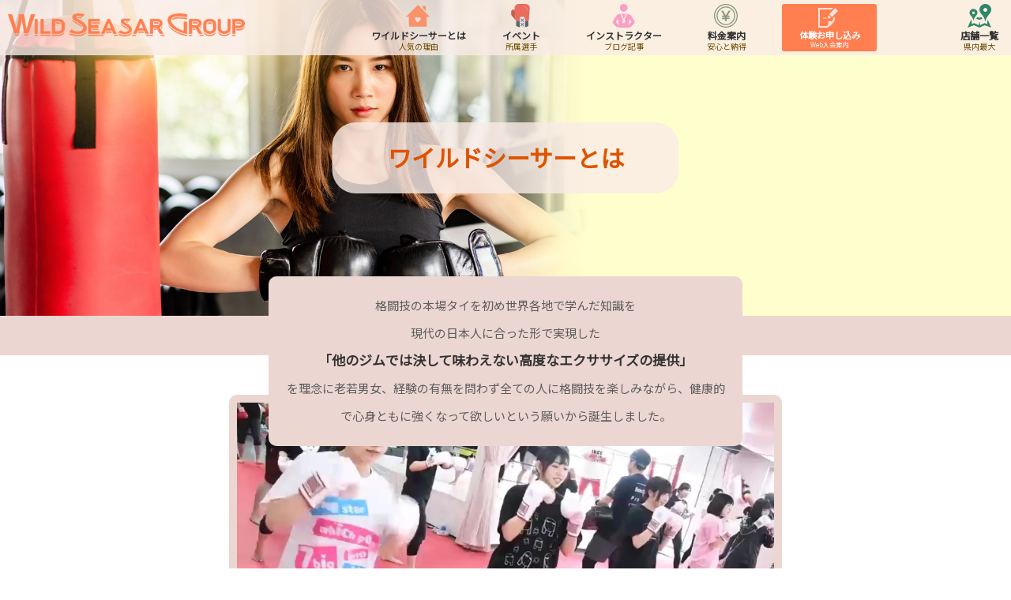

--- FILE ---
content_type: text/html; charset=UTF-8
request_url: https://www.wild-seasar.com/about/
body_size: 8373
content:
<!DOCTYPE html>
<html lang="ja">
	<head prefix="og: http://ogp.me/ns# fb: http://ogp.me/ns/fb# article: http://ogp.me/ns/article#">
				<meta charset="UTF-8">
		<meta http-equiv="X-UA-Compatible" content="IE=edge,chrome=1">
		<meta name="Author" content="Cosmos Create" />
		<meta name="Description" content="国内最大級のキックボクシング・フィットネスジム。沖縄・群馬で大展開中です！リバウンドしない体づくりで女性のダイエットや初心者さんに大好評！女性キックボクシング・ボクシング・フィットネス・ヨガ - Kickboxing, Fitness, Yoga" />
		<meta name="Keywords" content="キックボクシングジム,フィットネス,沖縄,群馬,那覇,浦添,宜野湾,北谷,南風原,コザ,石垣,前橋,高崎,伊勢崎,太田,"/>
		<meta property="og:title" content="Wild Seasar Group">
		<meta property="og:type" content="blog">
		<meta property="og:url" content="https://www.wild-seasar.com">
		<meta property="og:image" content="https://www.wild-seasar.com/wp-content/themes/wsgv1/assets/images/WSG-3letter-logo.png">
		<meta property="og:site_name" content="Wild Seasar Group">
		<meta property="og:description" content="国内最大級のキックボクシング・フィットネスジム。沖縄・群馬で大展開中です！リバウンドしない体づくりで女性のダイエットや初心者さんに大好評！女性キックボクシング・ボクシング・フィットネス・ヨガ - Kickboxing, Fitness, Yoga">

		<link rel="home" href="https://www.wild-seasar.com" />
		<meta name="viewport" content="width=device-width">
		<title>ワイルドシーサーとは ｜ Wild Seasar Group</title>
		<link rel="shortcut icon" href="https://www.wild-seasar.com/wp-content/themes/wsgv1/assets/images/favicon.ico" />
					<link href="https://fonts.googleapis.com/css?family=Noto+Sans+JP" rel="stylesheet">
				<script src="https://ajax.googleapis.com/ajax/libs/jquery/3.3.1/jquery.min.js"></script>
		<meta name='robots' content='max-image-preview:large' />
<link rel='dns-prefetch' href='//s.w.org' />
<link rel='dns-prefetch' href='//v0.wordpress.com' />
		<script type="text/javascript">
			window._wpemojiSettings = {"baseUrl":"https:\/\/s.w.org\/images\/core\/emoji\/13.0.1\/72x72\/","ext":".png","svgUrl":"https:\/\/s.w.org\/images\/core\/emoji\/13.0.1\/svg\/","svgExt":".svg","source":{"concatemoji":"https:\/\/www.wild-seasar.com\/wp-includes\/js\/wp-emoji-release.min.js?ver=5.7.2"}};
			!function(e,a,t){var n,r,o,i=a.createElement("canvas"),p=i.getContext&&i.getContext("2d");function s(e,t){var a=String.fromCharCode;p.clearRect(0,0,i.width,i.height),p.fillText(a.apply(this,e),0,0);e=i.toDataURL();return p.clearRect(0,0,i.width,i.height),p.fillText(a.apply(this,t),0,0),e===i.toDataURL()}function c(e){var t=a.createElement("script");t.src=e,t.defer=t.type="text/javascript",a.getElementsByTagName("head")[0].appendChild(t)}for(o=Array("flag","emoji"),t.supports={everything:!0,everythingExceptFlag:!0},r=0;r<o.length;r++)t.supports[o[r]]=function(e){if(!p||!p.fillText)return!1;switch(p.textBaseline="top",p.font="600 32px Arial",e){case"flag":return s([127987,65039,8205,9895,65039],[127987,65039,8203,9895,65039])?!1:!s([55356,56826,55356,56819],[55356,56826,8203,55356,56819])&&!s([55356,57332,56128,56423,56128,56418,56128,56421,56128,56430,56128,56423,56128,56447],[55356,57332,8203,56128,56423,8203,56128,56418,8203,56128,56421,8203,56128,56430,8203,56128,56423,8203,56128,56447]);case"emoji":return!s([55357,56424,8205,55356,57212],[55357,56424,8203,55356,57212])}return!1}(o[r]),t.supports.everything=t.supports.everything&&t.supports[o[r]],"flag"!==o[r]&&(t.supports.everythingExceptFlag=t.supports.everythingExceptFlag&&t.supports[o[r]]);t.supports.everythingExceptFlag=t.supports.everythingExceptFlag&&!t.supports.flag,t.DOMReady=!1,t.readyCallback=function(){t.DOMReady=!0},t.supports.everything||(n=function(){t.readyCallback()},a.addEventListener?(a.addEventListener("DOMContentLoaded",n,!1),e.addEventListener("load",n,!1)):(e.attachEvent("onload",n),a.attachEvent("onreadystatechange",function(){"complete"===a.readyState&&t.readyCallback()})),(n=t.source||{}).concatemoji?c(n.concatemoji):n.wpemoji&&n.twemoji&&(c(n.twemoji),c(n.wpemoji)))}(window,document,window._wpemojiSettings);
		</script>
		<style type="text/css">
img.wp-smiley,
img.emoji {
	display: inline !important;
	border: none !important;
	box-shadow: none !important;
	height: 1em !important;
	width: 1em !important;
	margin: 0 .07em !important;
	vertical-align: -0.1em !important;
	background: none !important;
	padding: 0 !important;
}
</style>
	<link rel='stylesheet' id='base_style-css'  href='https://www.wild-seasar.com/wp-content/themes/wsgv1/assets/css/base.css?ver=1645593104' type='text/css' media='screen and (min-width: 1025px)' />
<link rel='stylesheet' id='mobile_style-css'  href='https://www.wild-seasar.com/wp-content/themes/wsgv1/assets/css/mobile.css?ver=1645594307' type='text/css' media='screen and (max-width: 1024px)' />
<link rel='stylesheet' id='wp-block-library-css'  href='https://www.wild-seasar.com/wp-includes/css/dist/block-library/style.min.css?ver=5.7.2' type='text/css' media='all' />
<style id='wp-block-library-inline-css' type='text/css'>
.has-text-align-justify{text-align:justify;}
</style>
<link rel='stylesheet' id='jetpack_css-css'  href='https://www.wild-seasar.com/wp-content/plugins/jetpack/css/jetpack.css?ver=9.8.1' type='text/css' media='all' />
<link rel="https://api.w.org/" href="https://www.wild-seasar.com/wp-json/" /><link rel="alternate" type="application/json" href="https://www.wild-seasar.com/wp-json/wp/v2/pages/9" /><link rel="EditURI" type="application/rsd+xml" title="RSD" href="https://www.wild-seasar.com/xmlrpc.php?rsd" />
<link rel="wlwmanifest" type="application/wlwmanifest+xml" href="https://www.wild-seasar.com/wp-includes/wlwmanifest.xml" /> 
<meta name="generator" content="WordPress 5.7.2" />
<link rel="canonical" href="https://www.wild-seasar.com/about/" />
<link rel='shortlink' href='https://wp.me/PaT8rg-9' />
<link rel="alternate" type="application/json+oembed" href="https://www.wild-seasar.com/wp-json/oembed/1.0/embed?url=https%3A%2F%2Fwww.wild-seasar.com%2Fabout%2F" />
<link rel="alternate" type="text/xml+oembed" href="https://www.wild-seasar.com/wp-json/oembed/1.0/embed?url=https%3A%2F%2Fwww.wild-seasar.com%2Fabout%2F&#038;format=xml" />
<style type='text/css'>img#wpstats{display:none}</style>
					<style type="text/css" id="wp-custom-css">
				@media screen and (min-width: 1025px) {
	.sidebar .cells {
		margin: 35px auto;
	}
	.gunma .sidebar .cells {
		margin: 70px auto;
	}
}
			</style>
		
			</head>
	<body class="about">

		<header class="mainsite">
			<div class="menu">
				<div id="mmenu" class="mmenubtn">
					<div></div>
					<div></div>
					<div></div>
				</div>

				<ul class="mainmenu">
														<a title="ワイルドシーサーとは" href="https://www.wild-seasar.com/about/">
						<li class='cells current'>
							<img alt="ワイルドシーサーグループ" class="svg home" src="https://www.wild-seasar.com/wp-content/themes/wsgv1/assets/images/svg/home.svg">
							<div class="menutext">
								<span class="menutitle">ワイルドシーサーとは</span>
								<span class="menusubtitle">人気の理由</span>
							</div>
																								</li></a>
																				<a title="イベント" href="https://www.wild-seasar.com/event/">
						<li class='cells '>
							<img alt="ワイルドシーサーグループ" class="svg boxing" src="https://www.wild-seasar.com/wp-content/themes/wsgv1/assets/images/svg/boxing.svg">
							<div class="menutext">
								<span class="menutitle">イベント</span>
								<span class="menusubtitle">所属選手</span>
							</div>
																								</li></a>
																				<a title="インストラクター" href="https://www.wild-seasar.com/instructors/">
						<li class='cells '>
							<img alt="ワイルドシーサーグループ" class="svg staff" src="https://www.wild-seasar.com/wp-content/themes/wsgv1/assets/images/svg/staff.svg">
							<div class="menutext">
								<span class="menutitle">インストラクター</span>
								<span class="menusubtitle">ブログ記事</span>
							</div>
																								</li></a>
																				<a title="料金案内" href="https://www.wild-seasar.com/pricing/">
						<li class='cells '>
							<img alt="ワイルドシーサーグループ" class="svg coin" src="https://www.wild-seasar.com/wp-content/themes/wsgv1/assets/images/svg/coin.svg">
							<div class="menutext">
								<span class="menutitle">料金案内</span>
								<span class="menusubtitle">安心と納得</span>
							</div>
																								</li></a>
																				<a title="体験お申し込み" href="https://www.wild-seasar.com/apply/">
						<li class='cells  apply'>
							<img alt="ワイルドシーサーグループ" class="svg apply" src="https://www.wild-seasar.com/wp-content/themes/wsgv1/assets/images/svg/apply.svg">
							<div class="menutext">
								<span class="menutitle">体験お申し込み</span>
								<span class="menusubtitle">Web入会案内</span>
							</div>
																								</li></a>
														</ul>

				<div class="langbtns">
					<span class="active">日本語</span>
					<span>English</span>
				</div>

				<div class="mosibtn">
					<a href="https://www.wild-seasar.com/apply/">
						<div class='cells apply'>
							<img alt="" class="svg" src="https://www.wild-seasar.com/wp-content/themes/wsgv1/assets/images/svg/apply-white.svg">
								<div class="menutext">
									<span class="menutitle">体験お申し込み</span>
								</div>
						</div>
					</a>
				</div>

				<div class="rightStore">
					<a title="店舗一覧" href="https://www.wild-seasar.com/gym-list/">
						<div class='cells'>
							<img alt="" class="svg" src="https://www.wild-seasar.com/wp-content/themes/wsgv1/assets/images/svg/stores.svg">
								<div class="menutext">
									<span class="menutitle">店舗一覧</span>
									<span class="menusubtitle">県内最大</span>
								</div>
						</div>
					</a>
				</div>
			</div>
			<div class="banner">
				<a title="Wild Seasar Group" href="/"><img class="long" src="https://www.wild-seasar.com/wp-content/themes/wsgv1/assets/images/wildseasar-longlogo.gif"/></a>
				<h1></h1>
			</div>

		</header>

				<div id='menubtn' class='menubtn'>
					<div class="btn">
						<div></div>
						<div></div>
						<div></div>
					</div>
					<span>メニュー</span>
				</div>
				<div class="bottomfloat">
					<div class="mosibtn">
						<a href="https://www.wild-seasar.com/apply/">
							<div class='cells apply'>
								<img alt="" class="svg" src="https://www.wild-seasar.com/wp-content/themes/wsgv1/assets/images/svg/apply-white.svg">
									<div class="menutext">
										<span class="menutitle">体験お申し込み</span>
									</div>
							</div>
						</a>
					</div>
				</div>

				
<div class="module">
  <div class="modnotice">
    <img style="border: solid 10px #ff7f50;border-radius: 6px;background: #fff;" src="https://www.wild-seasar.com/wp-content/uploads/2020/05/S__18014210.jpg">
  </div>
</div>

		<main>
			<div class="middle">
<section class="main-page-head">
    <div class="pagebanner" style="background-image:url(https://www.wild-seasar.com/wp-content/uploads/2019/06/aboutws2.jpg)">
        <div class="layover"><h1 class="page-title textbg-effect">ワイルドシーサーとは</h1></div>
    </div>
</section>
<section class="single page">
                    <div class="intro">
<p>格闘技の本場タイを初め世界各地で学んだ知識を<br />
現代の日本人に合った形で実現した<br />
<strong>「他のジムでは決して味わえない高度なエクササイズの提供」</strong><br />
を理念に老若男女、経験の有無を問わず全ての人に格闘技を楽しみながら、健康的で心身ともに強くなって欲しいという願いから誕生しました。</p>
</div>

<div class="vidlayer">
 <video playsinline autoplay muted loop poster="https://www.wild-seasar.com/wp-content/themes/wsgv1/assets/images/btykick-poster.jpg">    
  <source src="https://www.wild-seasar.com/wp-content/themes/wsgv1/assets/videos/beautykick-final4.mp4" type="video/mp4">    
 </video> 
</div>   

<div class="reasons">
<div class="wrap">
<h2>ワイルドシーサーが人気の理由５</h2>
<ul>
  <li data-count="1">
<h3>効率的なのに楽しくストレス発散できる</h3>
<div class="reasonimg"><img src="https://www.wild-seasar.com/wp-content/uploads/2019/03/kick.jpg" /></div>
<p>ワイルドシーサーでは経験豊富なインストラクターがお客様に無理のない、親身のアドバイスを行います。<br />
また、キックボクシングでは他の競技ではない<strong>ミット打ち</strong>や、サンドバックを<strong>「キック」や「パンチ</strong>」するという日常では体験することのないエクササイズで<span style="color: #ff0000;">ストレス発散</span>することができます。<br />
そして「キック」は全身で行う運動で、特に<strong>人体で一番大きな太ももの筋肉</strong>を使うためキックボクシングはボクシングや通常のトレーニングでは実現するのが難しい<span style="color: #ff0000;">約400から600キロカロリー消費</span>することができます。</p>
</li>
  <li data-count="2">
<h3>その場しのぎではない太りにくい体づくり</h3>
<div class="reasonimg"><img src="https://www.wild-seasar.com/wp-content/uploads/2019/03/AdobeStock_56238057-opt-500x333.jpg" /></div>
<p>キックボクシングは脂肪を燃焼する<span style="color: #ff0000;">「有酸素運動」</span>と、筋力を鍛えることで<strong>基礎代謝を底上げ</strong>してくれる<span style="color: #0000ff;">「無酸素運動</span>」を両方取り入れているため しっかりトレーニングやダイエットをしながら<strong>「太りにくく痩せやすい」</strong>体を作ることができます。</p>
</li>
  <li data-count="3">
<h3>豊富な知識と確かな実績を持ったインストラクター</h3>
<div class="reasonimg"><img src="https://www.wild-seasar.com/wp-content/uploads/2019/03/S__42147863.jpg" /></div>
<p>しっかり訓練されたインストラクターが、わかりやすく指導するため <strong>初心者の方でも</strong>ご自身のあったレベル、ペースで無理せず通えます。</p>
</li>
  <li data-count="4">
<h3>楽しいだけではなく、本格的</h3>
<div class="reasonimg"><img src="https://www.wild-seasar.com/wp-content/uploads/2019/03/S__42147875.jpg" /></div>
<p>ワイルドシーサーのインストラクターには<span style="color: #ff0000;">格闘技本場で修行を積んだタイ人や、プロ選手、元プロ選手</span>の層が厚いため<br />
楽しみながら、<strong>正しいフォーム</strong>を学ぶことができます。<br />
実際に、ワイルドシーサーグループ主催の格闘技イベント「TENKAICHI」から２人の<strong>世界チャンピオン</strong>が誕生しています。</p>
</li>
  <li data-count="5">
<h3>低価格で多彩なニーズに合わせた豊富なコース</h3>
<div class="reasonimg"><img src="https://www.wild-seasar.com/wp-content/uploads/2019/03/kick2-500x334.jpg" /></div>
<p>ワイルドシーサーでは初めての方には基礎からしっかり学ぶ「一般コース」、慣れてきて興味が出てきたら「プロフェッショナルコース」などに変更できます。もちろんプロフェッショナルコースが合わなければ一般コースに戻ることなど、柔軟に対応いたします。 また女性向けのコースに東京新宿から生まれた「Beauty Kick Project」や「ケトル×ヨガ」などの最先端のフィットネスコースは普通のキックボクシングと違い<span style="color: #ff0000;">「爽やか」「綺麗」「楽しく」</span>を重視しており、健康や美容の点に置いて非常に効果的です。<br />
<span style="font-size: 8pt;">＊尚、店舗によって実施コースが違うので、ご入会の際は店舗ページにて実施コースをご確認くださいますようお願いいたします。</span></p>
</li>
</ul>
</div>
</div>
<div class="imglayer"><img alt="" src="https://www.wild-seasar.com/wp-content/uploads/2019/03/CT_2361.jpg" /></div>
<div class="cheap">
<div class="wrap">
<h2>ワイルドシーサーの会費が低価格で提供できる４つの理由</h2>
<p>一般的なランニングマシーン等の運動機械のみ設置されたスポーツジムと違い、ワイルドシーサーではたくさんのスタッフさんがいるのに「<strong>そんなに安くして大丈夫なの？</strong>」と<span style="color: #ff0000;">お客様ばかりか同業者様からも聞かれます</span>。</p>
<p>以下の４つの理由で<strong>大丈夫</strong>なんです！</p>
<ul>
  <li data-count="1">
<h3>サービスの質の向上を維持しながら業務効率化</h3>
<p>これまで多くの店舗を設立や経営してきた経験から徐々に業務を効率化することができたため、家賃や設備の値上げがあっても料金を大きく変更せずにサービスの質を常に向上することが可能となっております。</p>
</li>
  <li data-count="2">
<h3>全国店舗の一括管理で経費を節約</h3>
<p>キックボクシングでは欠かせないサンドバックを例に挙げると、一括発注を行う事により、国内外で信頼のおけるメーカーのサンドバックを通常の約半分の費用で仕入れる事ができます。 </p>
</li>
  <li data-count="3">
<h3>できる限り自社内業務を貫き経費を節約</h3>
<p>通常経営の場合、広報活動を初めとした様々な業務で外部委託をするため必要以上の経費が必要となっております。<br />
ワイルドシーサー では宣伝やホームページ作成などの広報活動を社内の広報スタッフが行なっており、外部委託するより大きく費用を抑えることができます。</p>
</li>
  <li data-count="4">
<h3>最大の理由はお客様のご支持とご協力のお陰です。</h3>
<p>上記の項目もありますが、最大の理由はワイルドシーサーでは満足して頂いたお客様に新たなお客様をご紹介頂いて、一括購入の量を増やすことや広告費の削減ができるため、維持費が大幅に削減できております。改めまして、誠にありがとうございます。</p>
</li>
</ul>
</div>
</div>        </section>

<div class="sides">

<div class="left-side sidebar">
    <div class="sidelogo">
        <img class="compact" src="https://www.wild-seasar.com/wp-content/themes/wsgv1/assets/images/black-compact-logo.png"/>
        
    </div>
    <ul>
						
				<a title="ワイルドシーサーとは" href="https://www.wild-seasar.com/about/">
				<li class='cells current '>
					<img alt="" class="svg home" src="https://www.wild-seasar.com/wp-content/themes/wsgv1/assets/images/svg/home.svg">
					<div class="menutext">
						<span class="menutitle">ワイルドシーサーとは</span>
						<span class="menusubtitle">人気の理由</span>
					</div>
										
								</li></a>
										
				<a title="イベント" href="https://www.wild-seasar.com/event/">
				<li class='cells  '>
					<img alt="" class="svg boxing" src="https://www.wild-seasar.com/wp-content/themes/wsgv1/assets/images/svg/boxing.svg">
					<div class="menutext">
						<span class="menutitle">イベント</span>
						<span class="menusubtitle">所属選手</span>
					</div>
										
								</li></a>
										
				<a title="インストラクター" href="https://www.wild-seasar.com/instructors/">
				<li class='cells  '>
					<img alt="" class="svg staff" src="https://www.wild-seasar.com/wp-content/themes/wsgv1/assets/images/svg/staff.svg">
					<div class="menutext">
						<span class="menutitle">インストラクター</span>
						<span class="menusubtitle">ブログ記事</span>
					</div>
										
								</li></a>
										
				<a title="料金案内" href="https://www.wild-seasar.com/pricing/">
				<li class='cells  '>
					<img alt="" class="svg coin" src="https://www.wild-seasar.com/wp-content/themes/wsgv1/assets/images/svg/coin.svg">
					<div class="menutext">
						<span class="menutitle">料金案内</span>
						<span class="menusubtitle">安心と納得</span>
					</div>
										
								</li></a>
										
				<a title="体験お申し込み" href="https://www.wild-seasar.com/apply/">
				<li class='cells apply  '>
					<img alt="" class="svg apply" src="https://www.wild-seasar.com/wp-content/themes/wsgv1/assets/images/svg/apply.svg">
					<div class="menutext">
						<span class="menutitle">体験お申し込み</span>
						<span class="menusubtitle">Web入会案内</span>
					</div>
										
								</li></a>
						    </ul>
</div>

<div class="right-side sidebar">
	<div class="rightStore">
		<a href="https://www.wild-seasar.com/gym-list/">
		<div class='cells'>
		<img alt="" class="svg" src="https://www.wild-seasar.com/wp-content/themes/wsgv1/assets/images/svg/store-black.svg">
			<div class="menutext">
				<span class="menutitle">店舗一覧</span>
				<span class="menusubtitle">県内最大</span>
			</div>
		</div>
		</a>
	</div>
	<div class="rightStore sp_only">
		<a href="https://www.wild-seasar.com/gunma/">
		<div class='cells'>
			<div class="menutext">
				<span class="menutitle">群馬</span>
				<span class="menusubtitle">群馬HPを確認</span>
			</div>
		</div>
		</a>
	</div>
	    <ul class="side-cont">
        							<li class='cells '>
					<span class="textincell">那覇</span>
										
																								<ul class="submenu">
												<a 
							 title="ワイルドシーサー 那覇" href="/okinawa/ws-naha/">
								<li>ワイルドシーサー 那覇</li>
							</a>
						
						
																									<a 
							 title="シャイン 那覇" href="/okinawa/sh-naha/">
								<li>シャイン 那覇</li>
							</a>
											</ul>
							
						
								</li>
													<li class='cells '>
					<span class="textincell">北谷</span>
										
																								<ul class="submenu">
												<a 
							 title="天下一道場 北谷" href="/okinawa/td-chatan/">
								<li>天下一道場 北谷</li>
							</a>
											</ul>
							
						
								</li>
													<li class='cells '>
					<span class="textincell">南風原</span>
										
																								<ul class="submenu">
												<a 
							 title="ワイルドシーサー 南風原" href="/okinawa/ws-haebaru/">
								<li>ワイルドシーサー 南風原</li>
							</a>
											</ul>
							
						
								</li>
													<li class='cells '>
					<span class="textincell">コザ</span>
										
																								<ul class="submenu">
												<a 
							 title="ワイルドシーサー コザ" href="/okinawa/ws-koza/">
								<li>ワイルドシーサー コザ</li>
							</a>
											</ul>
							
						
								</li>
													<li class='cells '>
					<span class="textincell">石垣</span>
										
																								<ul class="submenu">
												<a 
							 title="ワイルドシーサー 石垣" href="/okinawa/ws-ishigaki/">
								<li>ワイルドシーサー 石垣</li>
							</a>
											</ul>
							
						
								</li>
													<li class='cells '>
					<span class="textincell">群馬</span>
										
																								<ul class="submenu">
												<a 
							 title="群馬HPを確認" href="/gunma/">
								<li>群馬HPを確認</li>
							</a>
											</ul>
							
						
								</li>
							</ul>
	</div>

</div></div> <!--middle-->
</main>
<div id="footmod" class="modal"></div>
    <div id="goup" class="goup"><svg xmlns="http://www.w3.org/2000/svg" width="24" height="24" viewBox="0 0 24 24"fill="#ebddcb"><path d="M0 16.67l2.829 2.83 9.175-9.339 9.167 9.339 2.829-2.83-11.996-12.17z"/></svg></div>

<footer>
    <div class="foot">
        <div class="wrap">
            <div class="footlogo"><a title="Wild Seasar Group" href="https://www.wild-seasar.com"><img alt="ワイルドシーサーグループ" src="https://www.wild-seasar.com/wp-content/themes/wsgv1/assets/images/white-three-logo.png"/></a></div>
            <ul class="footlinks">
                <li><a href="/" title="トップへ">トップへ</a>|</li>
                <li><a href="/contact-list/" title="お問い合わせ">お問い合わせ</a>|</li>
                <li><a href="/gym-list/" title="店舗一覧">店舗一覧</a>|</li>
                <li><a href="/privacy-policy/" title="個人情報保護方針">個人情報保護方針</a>|</li>
                <li><a href="/gaiyou/" title="会社概要">会社概要</a>|</li>
                <li><a href="/tos/" title="利用規約">利用規約</a>|</li>
                <li><a href="/commerce/" title="特定商取引法">特定商取引法</a>|</li>

                                    <li><a href="/gunma/" title="群馬店舗を確認">群馬店舗を確認</a></li>
                            </ul>
            <p class="copyright">Copyright © 2019 Wild Seasar Group Inc. All rights reserved.</p>
        </div>
    </div>
</footer>
<script type='text/javascript' src='https://www.wild-seasar.com/wp-content/themes/wsgv1/assets/js/base.js?ver=1589529573' id='base_js-js'></script>
<script type='text/javascript' src='https://www.wild-seasar.com/wp-content/plugins/jetpack/_inc/build/widgets/milestone/milestone.min.js?ver=20201113' id='milestone-js'></script>
<script type='text/javascript' src='https://www.wild-seasar.com/wp-includes/js/wp-embed.min.js?ver=5.7.2' id='wp-embed-js'></script>
<script src='https://stats.wp.com/e-202604.js' defer></script>
<script>
	_stq = window._stq || [];
	_stq.push([ 'view', {v:'ext',j:'1:9.8.1',blog:'160903842',post:'9',tz:'9',srv:'www.wild-seasar.com'} ]);
	_stq.push([ 'clickTrackerInit', '160903842', '9' ]);
</script>
<script src="https://www.wild-seasar.com/wp-content/themes/wsgv1/assets/js/gym-pages.js" type="text/javascript" charset="utf-8"></script>
</body>
</html>

--- FILE ---
content_type: text/css
request_url: https://www.wild-seasar.com/wp-content/themes/wsgv1/assets/css/base.css?ver=1645593104
body_size: 14169
content:

@charset "utf-8";

html, body, div, span, applet, object, iframe,
h1, h2, h3, h4, h5, h6, p, blockquote, pre,
a, abbr, acronym, address, big, cite, code,
del, dfn, em, img, ins, kbd, q, s, samp,
small, strike, strong, sub, sup, tt, var,
b, u, i, center,
dl, dt, dd, ol, ul, li,
fieldset, form, label, legend,
table, caption, tbody, tfoot, thead, tr, th, td,
article, aside, canvas, details, embed,
figure, figcaption, footer, header, hgroup,
menu, nav, output, ruby, section, summary,
time, mark, audio, video {
	margin: 0;
	padding: 0;
	border: 0;
	font-style:normal;
	font-weight: normal;
	font-size: 17px;
	vertical-align: baseline;
	font-family:'Hiragino Kaku Gothic Pro','ヒラギノ角ゴ Pro W3','Noto Sans JP', Meiryo UI,Meiryo, 'Times New Roman', serif;
	line-height: 25px;
	color:#333;
}

article, aside, details, figcaption, figure,
footer, header, hgroup, menu, nav, section {
	display: block;
}

html{
    overflow-y: scroll;
    margin:0 !important;
}

body {
  -webkit-font-smoothing: antialiased;
}

blockquote, q {
	quotes: none;
}

blockquote:before, blockquote:after,
q:before, q:after {
	content: '';
	content: none;
}

input, textarea {
	margin: 0;
	padding: 0;
}

ol, ul{
	list-style:none;
}

table{
	border-collapse: collapse;
	border-spacing:0;
}

a:focus {
	outline:none;
}

.clearfix:after {
	content: ".";
	display: block;
	clear: both;
	height: 0;
	visibility: hidden;
}
a {
	text-decoration:none;
	color:#0e6bce;
}

a:hover {
    color:#a77777;
}

.clearfix {
	min-height: 1px;
}

* html .clearfix {
	height: 1px;
	/*¥*//*/
	height: auto;
	overflow: hidden;
	/**/
}

.both{
	clear:both;
}

.inline_block {
	display: inline-block;
	*display: inline;
	*zoom: 1;
}

table {
	width:100%;
}

body {
	position:relative;
}

section {
	/* min-height:30vh; */
	position: relative;
	z-index: 2;
	background: #fff;
}
.mainsec {
	height:100vh;
	z-index: 1;
}

.mainsec .contain {
	width:100%;
	height:100%;
	position:fixed;
}

.slideshow li {
	width: 100%;
	height: 100%;
	position: absolute;
	background-position: center;
	background-size: cover;
	background-repeat: no-repeat;
	opacity:0;
	transition:0.6s;
}
.slideshow li.active {
	opacity:1;
	z-index:1;
}
.slideshow li a {
	display: none;
	width: 100%;
	height: 100%;
}.slideshow li.active a {
	display:block;
}

.slidebtns {
	position:absolute;
	left:5%;
	top: 50vh;
	transform:translateY(-50%);
	z-index:3;
}
.slidebtns .btn {
	width: 70px;
	height: 70px;
	margin: 10px;
	cursor: pointer;
	border-radius: 10px;
	border: solid 5px #ee7575;
	opacity:0.8;
}
.slidebtns .btn img {
	width:100%;
	height:100%;
	object-fit: cover;
	border-radius:5px;
}


.sidebar {
	position: fixed;
	left: -100px;
	top: 50%;
	transform: translateY(-50%);
	width: 80px;
	height: 75vh;
	background-color:rgba(249, 236, 231, 0.8);
	transition:0.4s;
	overflow: hidden;
	z-index:4;
	-webkit-backface-visibility: hidden;
}
.right-side {
	left:auto;
	right:-100px;
}
.left-side.show {
	left:0;
}
.right-side.show {
	right:0;
}
.right-side.sidebar {
	z-index: 6;
}
.sidebar .cells {
	width: 50px;
	height: 50px;
	background-color: #f7b197;
	margin: 20px auto;
	border-radius: 50%;
	position: relative;
	/* padding: 11px 13px; */
	box-sizing: border-box;
	white-space: nowrap;
	transition:0.2s;
	text-align: center;
}
.sidebar .cells .submenu {
	position: absolute;
	color: #fff;
	left: 200%;
	top: 50%;
	transform: translateY(-50%);
}
.sidebar .cells.apply {
	background-color:#FF7F50;
	border-radius: 0;
}
.left-side .cells .svg{
	padding:13px 0;
	transition: all 300ms linear;
	width:25px;
}

.textincell {
	transition: 0.4s;
	text-align: center;
	font-weight: bold;
	font-size: 15px;
	display: block;
	width: inherit;
	height: inherit;
	background: transparent;
	padding: 13px 0;
	box-sizing: border-box;
	cursor:default;
}
.sidebar .cells:hover .textincell{
	font-size: 17px;
	color: #b30000;
	transform:rotate(360deg);
}
.left-side .cells:hover .svg {
	width:40px;
	padding: 6px 0;
}
/* .left-side .cells:hover .svg.coin {
		content:url("../images/svg/yen.svg");
}
.left-side .cells:hover .svg.home {
	content:url("../images/svg/home-heart.svg");
}
.left-side .cells:hover .svg.boxing {
	content:url("../images/svg/boxing.svg");
}
.left-side .cells:hover .svg.news {
	content:url("../images/svg/news-hand.svg");
}
.left-side .cells:hover .svg.apply {
	content:url("../images/svg/apply-hover.svg");
} */
.sidebar .cells:hover .submenu, .sidebar .cells:hover .menutext {
	background-color: #fff;
}
.left-side.hovered .cells {
	border-radius: 0;
}
.right-side .cells .submenu {
	left:auto;
	right:200%;
	transition:0.5s;
	border-radius:5px;
	-webkit-backface-visibility: hidden;
}
/* .right-side .cells {
	padding: 13px 0;
} */
.sidebar.hovered {
	width:360px;
}

.submenu li {
	text-align: right;
	font-weight:bold;
	position:relative;
	padding: 10px;
	font-family:'ヒラギノ明朝 Pro W3', 'Hiragino Mincho Pro',"Yu Mincho", serif;

}
.left-side span {
	font-family:'ヒラギノ明朝 Pro W3', 'Hiragino Mincho Pro',"Yu Mincho", serif;
	transition:0.3s;
	display:block;
	transition: all 300ms linear;
}
.left-side .menutext {
	position: absolute;
	top: 50%;
	border-radius: 5px;
	transform: translate(90px,-50%);
	text-align: left;
	padding: 5px 10px;
	overflow:hidden;
	height: 60px;
	box-sizing: border-box;
}
.left-side .apply .menutext {
	background: #FF7F50;
}
.left-side .apply:hover .menutext {
	background: #e17b55e3;
}
.left-side .apply:hover .menutitle,.left-side .apply .menutitle,.left-side .apply:hover .menusubtitle,.left-side .apply .menusubtitle {
	color:#fff;;
}
.left-side .menutitle {
	font-size: 21px;
	font-weight: bold;
}
.left-side .menusubtitle {
	font-size: 12px;
}
.left-side .cells:hover .menutitle{
	-webkit-animation: moveFromTop 300ms ease-in-out;
	-moz-animation: moveFromTop 300ms ease-in-out;
	-ms-animation: moveFromTop 300ms ease-in-out;
	color:#dcbb47;
}.left-side .cells:hover .menusubtitle{
	-webkit-animation: moveFromBottom 300ms ease-in-out;
	-moz-animation: moveFromBottom 300ms ease-in-out;
	-ms-animation: moveFromBottom 300ms ease-in-out;
}


.submenu {
	transition:0.3s;
}
.submenu li:after {
	content:'';
	background: linear-gradient(to right,#f3d7ba,#ff9584);
	width: 0px;
	height:100%;
	position:absolute;
	right:0;
	border-radius:5px;
	top:0;
	transition:0.3s;
	z-index:-1;
}
.submenu a:hover li:after {
	width: 100%;
}
.sidebar ul {
	top: 50%;
	left: 0;
	position: absolute;
	transform: translate(27%,-50%);
}
.right-side ul {
	left:auto;
	right:0;
	transform: translate(-27%,-50%);
}
.banner.goside {
	top: 50px;
	opacity: 0;
	z-index:-1;
}
.sidebar.growside {
	height:100%;
}

.banner {
	position: fixed;
	top: 17px;
	width: 300px;
	left: 10px;
	z-index: 4;
	transition:0.4s;
}
.banner img {
	width:100%;
}
header {
	position:relative;
}
.textbg-effect {
	/* background: -webkit-gradient(linear,left top,right top,from(#ff8a00),to(#da1b60));
	background: linear-gradient(to right,#ff8a00,#da1b60);
	-webkit-background-clip: text;
	-webkit-text-fill-color: transparent;
	color: transparent; */
}
.growside .sidelogo {
	opacity:1;
	transform:none;
}
.sidelogo {
	width: 80px;
	box-sizing: border-box;
	margin:auto;
	transition: 0.4s;
	position: relative;
	opacity:0;
	transform: translateY(-150px);
}

.sidelogo img {
	width: inherit;
	top: 0;
	transition: 0.5s;
	position: absolute;
	left: 0;
	padding: 15px 10px;
	box-sizing: border-box;
}

.snslinks img {
	width: 20px;
	margin: 10px;
	vertical-align: middle;
}

.foot {
	/* background-image:linear-gradient(to bottom, #ffffff, rgba(174, 114, 35, 0.8)); */
	background: #858383;
	text-align: center;
	z-index: 1;
	position: relative;
	padding-top: 50px;
	padding-bottom: 70px;
}
.foot:before {
	background: url(../images/kao-ai.png) fixed no-repeat;
	background-position: 50% 100%;
	background-size: 400px;
	content:"";
	height:100%;
	width:100%;
	position:absolute;
	top:0;
	left:0;
	z-index:-1;
	opacity: 0.4;
}
.footlinks li {
	display:inline-block;
	color:#ffb4b4;
}.footlinks li a {
	padding:10px;
	color:#fff;
}.footlinks li a:hover{
	font-weight: bold;
	color: #ffd1d1;
}.footlinks {
	margin: 10px 0;
}
.copyright {
	color:#d4d4d4;
	font-size: .8em;
}.footlogo {
	width: 200px;
  margin: 0 auto;
}
.footlogo img {
	width:100%;
}

.menu {
	width:100%;
	height:70px;
	position:fixed;
	top:0;
	z-index:4;
	background-color:rgba(249, 236, 231, 0.8);
	text-align: center;
}

.langbtns {
	color: #fff;
	height: 100%;
	transform: translateX(50px);
	position: absolute;
	display: inline-block;
	display:none;
}
.langbtns span {
	color: #fff;
	display: table-cell;
	padding: 0 10px;
	vertical-align: middle;
	cursor:pointer;
	font-size: 12px;
}
.langbtns span.active {
	background-image: linear-gradient(to right, #b7b7b7, #fff , #bbb);
	color: #000;
}

.mainmenu .cells, .rightStore .cells {
	display: inline-block;
	height: 100%;
	padding: 5px 20px;
	box-sizing: border-box;
	text-align: center;
	overflow:hidden;
	position:relative;
	width: 130px;
	transition:0.3s;
}
.mainmenu .menutitle, .rightStore .menutitle {
	font-size: 12px;
	transition: all 200ms linear;
	font-weight:bold;
}
.mainmenu .cells .menusubtitle, .rightStore .cells .menusubtitle {
	font-size: 10px;
	transition: all 200ms linear;
	color: #6d4c00;
}
.mainmenu .cells span, .rightStore .cells span {
	display:block;
	color: #333;
	line-height: 13px;
}
.right-side .rightStore .cells .menusubtitle {
	display:none;
}
.mainmenu .menutext, .rightStore .menutext {
	position:absolute;
	bottom:5px;
	width: 100%;
	left: 0;
}
.mainmenu {
	height: 100%;
	font-size:0;
	display: block;
	width: 780px;
	margin: auto;
}
.mainmenu .cells .svg, .rightStore .cells .svg {
	width: 30px;
	transition: 0.1s;
	position: absolute;
	left: 38%;
	opacity: 0.8;
}
.mainmenu .cells.apply {
	background: #FF7F50;
    border: solid 5px transparent;
		background-clip: padding-box;
		border-radius: 8px;
}
.mainmenu .cells.apply .svg {
 width:25px;
}
.mainmenu .cells.apply .menusubtitle {
	font-size:8px;
	color:#fff;
 }
 .mainmenu .cells.apply .menutitle {
	font-size:11px;
	color:#fff;
 }
 .mainmenu .cells.apply:hover .svg {
	width:25px;
 }
 .mainmenu .apply .menutext {
	bottom: 1px;
 }
.mainmenu .cells.apply:hover{
	background-color: rgba(225, 123, 85, 0.9);
}
.mainmenu .cells:hover, .rightStore .cells:hover{
	background-color: rgba(255,255,255,0.3);
}
.mainmenu .cells:hover .svg, .rightStore .cells:hover .svg {
	width:35px;
	opacity:0.6;
	-webkit-animation: moveFromLeft 400ms ease;
    -moz-animation: moveFromLeft 400ms ease;
    -ms-animation: moveFromLeft 400ms ease;
}.mainmenu .cells:hover .menutitle, .rightStore .cells:hover .menutitle {
	-webkit-animation: moveFromRight 300ms ease;
	-moz-animation: moveFromRight 300ms ease;
	-ms-animation: moveFromRight 300ms ease;
	color:#bb950f;;
}.mainmenu .cells:hover .menusubtitle, .rightStore .cells:hover .menusubtitle {
	-webkit-animation: moveFromBottom 500ms ease;
	-moz-animation: moveFromBottom 500ms ease;
	-ms-animation: moveFromBottom 500ms ease;
}
.cells.apply:hover .menutitle {
	color:#fff;;
}
.rightStore {
	height: 70px;
	position: absolute;
	top: 0;
	right: 0;
	transition: 0.4s;
	z-index:4;
}

.rightStore.goside {
	top: 50px;
	opacity: 0;
}
.rightStore .cells {
	width: 80px;
  padding: 5px 10px;
}
.rightStore .cells .svg {
	left: 31%;
}
.sidebar.growside .rightStore {
	opacity:1;
	transform:none;
}
.sidebar .rightStore {
	height: 85px;
	padding:15px 0;
	opacity:0;
	transform: translateY(-150px);
}
.mosibtn {
	display:none;
}
.sidebar .rightStore .cells {
	margin: 0;
	background: none;
	padding: 0;
	width: 80px;
	border-radius: 0;
}
.sidebar .rightStore .cells .svg{
	padding: 0;
	left: 31%;
}
.sidebar .rightStore .cells:hover .menutext {
	background-color:unset;
}
@-webkit-keyframes moveFromLeft{
	from {
			-webkit-transform: translateX(-200%);
	}
	to {
			-webkit-transform: translateX(0%);
	}
}
@-moz-keyframes moveFromLeft{
	from {
			-moz-transform: translateX(-200%);
	}
	to {
			-moz-transform: translateX(0%);
	}
}
@-ms-keyframes moveFromLeft{
	from {
			-ms-transform: translateX(-200%);
	}
	to {
			-ms-transform: translateX(0%);
	}
}

@-webkit-keyframes moveFromRight {
	from {
			-webkit-transform: translateX(200%);
	}
	to {
			-webkit-transform: translateX(0%);
	}
}
@-moz-keyframes moveFromRight {
	from {
			-moz-transform: translateX(200%);
	}
	to {
			-moz-transform: translateX(0%);
	}
}
@-ms-keyframes moveFromRight {
	from {
			-ms-transform: translateX(200%);
	}
	to {
			-ms-transform: translateX(0%);
	}
}

@-webkit-keyframes moveFromBottom {
	from {
			-webkit-transform: translateY(100%);
	}
	to {
			-webkit-transform: translateY(0%);
	}
}
@-moz-keyframes moveFromBottom {
	from {
			-moz-transform: translateY(100%);
	}
	to {
			-moz-transform: translateY(0%);
	}
}
@-ms-keyframes moveFromBottom {
	from {
			-ms-transform: translateY(100%);
	}
	to {
			-ms-transform: translateY(0%);
	}
}


@-webkit-keyframes moveFromTop {
	from {
			-webkit-transform: translateY(-100%);
	}
	to {
			-webkit-transform: translateY(0%);
	}
}
@-moz-keyframes moveFromTop {
	from {
			-moz-transform: translateY(-100%);
	}
	to {
			-moz-transform: translateY(0%);
	}
}
@-ms-keyframes moveFromTop {
	from {
			-ms-transform: translateY(-100%);
	}
	to {
			-ms-transform: translateY(0%);
	}
}

.pagebanner {
	height:300px;
	background-repeat:no-repeat;
	background-position:center;
	background-position: 50% 30%;
	background-size: cover;
	position:relative;
}

.pagebanner .layover {
	position: absolute;
	left: 0;
	background-color:rgba(249, 236, 231, 0.8);
	padding: 10px 0;
	bottom: 0;
	width: 100%;
	text-align: center;
}

.main-page-head .pagebanner .layover {
	/* background: rgba(255, 255, 255, 0.5); */
	padding: 30px 70px;
	border-radius: 30px;
	/* box-shadow: 1px 1px 2px #b57f55; */
	bottom:auto;
	top:50%;
	transform: translate(-50%, -50%);
	width:auto;
	left: 50%;

}
.main-page-head .layover h1 {
	font-size: 30px;
	font-weight: bold;
	line-height: 30px;
	color:#de5300;
}
.main-page-head {
	position: relative;
	z-index: -1;
	height: 400px;
}
.main-page-head .pagebanner {
	height: 400px;
	position: fixed;
	width: 100%;
	background-image: linear-gradient(to bottom right, #ffffff, #ae7223c2);
	top:0;
	left:0;
}
.wrap {
	margin: 0 150px;
}
.midborderhead {
	font-size: 25px;
	margin: 10px 0;
	padding: 5px 25px;
	display: inline-block;
	position:relative;
	color: #804d4d;
	font-weight:bold;
}
.midborderhead:before,.midborderhead:after {
	width: 100px;
	height: 1px;
	content: "";
	background-color: orange;
	position: absolute;
	right: 100%;
	top: 50%;
	transform: translateY(-50%);
}
.midborderhead:after {
	left: 100%;
}

main section:last-of-type {
	padding-bottom:40px;
}

@font-face {
  font-family: 'Noto Sans JP';
  font-style: normal;
	font-weight: 400;
	font-display: swap;
  src: local('Noto Sans Japanese Regular'), local('NotoSansJapanese-Regular'), url(https://fonts.gstatic.com/s/notosansjp/v21/-F62fjtqLzI2JPCgQBnw7HFow2ou2HcP5pp0erwTqsSCpNtb5_OnUY4AN8I8f2ogPhktlh5UtNFs.3.woff2) format('woff2');
}

.landing .bgbox {
	height: 100vh;
	position:relative;
	display:block;
	background-position:center;
  background-size: cover;
}
.landing .contentbox {
	position: absolute;
	top: 50%;
	left:0;
	transform: translateY(-50%);
	text-align: center;
	font-size: 0;
	width: 100%;
}
.landing .bgbox:before {
	position:absolute;
	background-color:rgba(0,0,0,0.5);
	width:100%;
	height:100%;
	content:'';
	top:0;
	left:0;
}
.landing .locbtn {
	display:inline-block;
	margin: 10px;
	overflow: hidden;
	border-radius: 10px;
}
.locbtn .inbtn {
	padding: 30px 70px;
	background: rgba(0,0,0,0.5);
	color:#fff;

}
/* .landing .logo {
	width:176.5px;
} */
.landing .question {
	margin: 20px 0;
}
.landing .locbtn:hover,.landing .locbtn:focus {
	box-shadow: 0 0 3px;
}
.landing .locbtn:active {
	box-shadow:none;
}

.pagebanner {
	height:500px;
}


.pagebanner .gymname {
	font-size: 30px;
	line-height: 35px;
	/* background-image: -webkit-gradient(linear,left top,right top,from(#fff),to(#ff6b00));
	background-image: linear-gradient(to right,#ffae61 30%,#ff6b00 65%); */
	font-weight:bold;
	color:#ff6b00;
}

.gymmenu {
	background: #fbc6b3;
	box-shadow: 0 0 5px #8e8e8e;
}
.gymmenu ul {
	display: table;
	margin: 0 auto;
	border-collapse: collapse;
}
.gymmenu ul li {
	display: table-cell;
	text-align: center;
	position:relative;
	vertical-align: middle;
}

.gymmenu ul li a {
	width: 130px;
	padding: 10px 20px;
	display: block;
	box-sizing: border-box;
	color: #694a4a;
	overflow: hidden;
	font-size: 15px;
	line-height: 20px;
}
.gymmenu ul li a span {
	font-size: 10px;
	line-height: 10px;
	display: block;
	color: #694a4a;
}
.gymmenu ul li.current, .gymmenu ul li:hover, .gymmenu ul li:focus {
	background-color: #ff7f50;
}
.gymmenu ul li.current a,.gymmenu ul li:hover a {
	font-weight:bold;
	color:#fff;
}.gymmenu ul li.current a span,.gymmenu ul li:hover a span{
	color:#fff;
}

.gymmenu ul li.current:after {
	content: "";
	position: absolute;
	top: 99%;
	width: 0;
	height: 0;
	border-top: 8px solid #ff7f50;
	border-right: 8px solid transparent;
	border-left: 8px solid transparent;
	left: 50%;
	transform: translateX(-50%);
}
.galcont {
	text-align: center;
	font-size: 0;
}
.galimg {
	display: inline-block;
	width: 200px;
	margin: 6px;
	height: 130px;
	vertical-align: top;
	overflow: hidden;
	border: solid 5px #fff;
	box-shadow: 0 0 10px #929292;
	box-sizing: border-box;
	transition:0.3s;
	cursor:pointer;
}
.galimg img, .facility .box img {
	width: 100%;
	height: 100%;
	object-fit: cover;
}

.galimg:hover {
	transform: scale(1.2);
}

.sechead {
	text-align: left;
	font-size: 25px;
	border-bottom: solid 2px rgba(255, 127, 80, 0.2);
	padding: 5px;
	color: #a77777;
	font-weight: bold;
	margin-bottom: 20px;
}
.message p, .message p * {
	width: 700px;
	text-align: center;
	margin: 0 auto;
	line-height: 50px;
	font-size: 25px;
	font-family:'ヒラギノ明朝 Pro W3', 'Hiragino Mincho Pro',"Yu Mincho", serif;
	font-weight: bold;
	/* background-image: linear-gradient(to right bottom,#337b16,#ea4f3d);*/
	/* -webkit-background-clip: text; */
	/* -webkit-text-fill-color: transparent; */
	/* color: transparent;  */
	color:#ff897a;
	word-break: keep-all;
}

.message p a {
  color: #2553aa;
  text-decoration: underline;
}

section .wrap {
	margin-bottom: 30px;
	margin-top: 30px;
}
.newscont {
	text-align: center;
	font-size:0;
}

.news .nbox {
	display: inline-block;
	width: 240px;
	height: 240px;
	vertical-align: top;
	background-position: center;
	background-size: cover;
	position:relative;
	margin: 3px;
	border-radius: 5px;
	overflow:hidden;
}
.nbox .texts {
	text-align: left;
	position: absolute;
	bottom: 0;
	overflow: hidden;
	max-height: 80px;
	width: 100%;
	background-color: rgba(0,0,0,0.6);
	padding: 10px;
	box-sizing: border-box;
	transition:0.5s;
	border-bottom-left-radius: 5px;
	border-bottom-right-radius: 5px;
}
.nbox .date {
	font-size: 10px;
	color: #bbd06c;
	line-height: 10px;
	display: block;
}
.nbox .title {
	color: #fff;
	font-weight: bold;
	line-height: 30px;
}
.nbox p {
	color: #bfbfbf;
	font-size: 15px;
}
.nbox:hover .texts {
	max-height:90%;
}



/* facility */

.facility .list .box {
	display: inline-block;
	width: 400px;
	margin: 30px 20px;
	height: 200px;
	vertical-align: top;
	line-height:0;
}

.facility .list {
	text-align: center;
	width: 900px;
	font-size: 0;
	margin: 0 auto;
}
.facility .box img {
	height: 100%;
	border-radius:10px;
	box-shadow: 0 0 10px #ffd5b9;
}
.facility .box h3 {
	color: #8c4f4f;
	transition: all 1000ms linear;
	margin-top: 10px;
}


/* access */
.access .gmap {
	width:100%;
	text-align:center;
}
.access .gmap iframe {
	width: 90%;
	height:300px;
}

.access dl {
	margin: 20px;
	display: inline-block;
	text-align: left;
	box-shadow: 0 0 10px #c5c5c5;
	overflow: hidden;
	border-radius: 5px;
	background-color: #f5e7e7;
}
.smallhead  {
	width: 300px;
	text-align: center;
	margin: 0 auto;
}
.center {
	text-align: center;
}
.access dt, .access dd {
	display:table-cell;
	padding: 5px 20px;
	vertical-align: middle;
}
.access dt {
	background: #f5b07e;
	color: #945f5f;
	width: 110px;

}
.access dd {
	background-color:#f5e7e7;
	width: 250px;
}
.access dl div {
	font-size: 0;
	display: table;
}
.access .howto {
	width: 400px;
	margin: 0 auto;
	background-color: #f5e7e7;
	padding: 10px;
	box-sizing: border-box;
	box-shadow: 0 0 10px #c5c5c5;
	overflow: hidden;
	border-radius: 5px;
}
.trainers ul {
	font-size: 0;
	text-align: center;
	margin:0 auto;
}
.trainers ul li {
	display: inline-block;
	position: relative;
	width: 200px;
	height: 300px;
	vertical-align: middle;
	margin: 10px 3px;
}
.trainers ul li .thumb {
	position:absolute;
	width:100%;
	height:100%;
	transform: translate(-50%,-50%);
	top: 50%;
	left: 50%;
	border: 3px solid rgba(249, 236, 231, 0.8);
	box-sizing: border-box;
	transition: 0.3s;
	border-radius: 7px;
}
.trainers ul li img {
	width: 100%;
	height: 100%;
	object-fit: cover;
	border-radius: 5px;
}

.trainers ul li .desc{
	position:absolute;
	bottom:0;
	z-index:2;
	width:100%;
	line-height: 20px;
}
.trainers li .desc:before {
	border-bottom-left-radius: 5px;
	border-bottom-right-radius: 5px;
	position: absolute;
	content: "";
	bottom: 0;
	left: 0;
	z-index: -1;
	width: 100%;
	height: 100px;
	background-image: linear-gradient(to top,rgba(0,0,0,0.8),rgba(0,0,0,0));
}

.trainers li h3 {
	color: #fdb7c9;
	font-size: 21px;
}.trainers li span {
	color: #c5c5c5;
	font-size: 13px;
	opacity:1;
	transition:0.3s;
}
.trainers li .furi {
	opacity: 1;
	color: #fdb7c9;
	display: block;
	line-height: 10px;
	font-size: 10px;
}.pro li h3, .pro li .furi {
	color: #e6a832f2;
}
.trainers ul li:hover .thumb,.trainers ul li:focus .thumb {
	transform:translate(-50%,-50%) scale(1.1);
	z-index:1;
}
.sns .snslinks  {
	text-align: center;
	margin: 0 auto;
	padding: 20px 0;
}
.snslinks span {
	position:relative;
	text-transform: capitalize;
}
.sns .snslinks span:after {
	content: attr(data-text);
	position: absolute;
	color: #a77777;
	top: 0;
	left: 50%;
	transform: translateX(-50%);
	font-size: 0;
	opacity: 0;
	transition: 0.2s;
}.sns .snslinks a:hover span:after {
	font-size: 10px;
	opacity: 1;
	top: -40px;
}
.snslinks img {
	width: 50px;
	margin: 10px;
}
.sbi_btn_text {
	font-size: 13px;
	color: #a77777;
	line-height: 20px;
}
.modal, .galmodal {
	position: fixed;
	width: 100%;
	height: 100%;
	background: rgba(0,0,0,0.6);
	top: 0;
	left: 0;
	z-index: -1;
	text-align: center;
	letter-spacing: 0.15em;
	font-size: 18px;
	opacity:0;
	transition:0.3s;
}
.galmodal.open {
	opacity:1;
	z-index:100;
}
.modal {
	opacity:1;
	z-index: 101;
	display:none;
	background: rgba(0,0,0,0.8);
}
.douga .wrap {
	position: relative;
  height: 290px;
}
.douga .wrap .vidthumb {
	background-color: #ccc;
	height: 300px;
	background-size: cover;
	background-position: center;
	cursor:pointer;
	display: inline-block;
	vertical-align: middle;
	width: 50%;
	margin: 0;
	border: solid 20px #ecd6d1;
  border-radius: 10px;
}
* {
box-sizing: border-box;
}
.slider {
position: absolute;
top: 50%;
left: 50%;
transform: translate(-50%, -50%);
width: auto;
max-width: 90%;
height: auto;
max-height: 100%;
}

.wrapper {
overflow: hidden;
position: relative;
z-index: 1;
}

#items {
/* width: 10000px;
position: relative;
top: 0;
left: -400px; */
}

#items.shifting {
/* transition: left .2s ease-out; */
}
.sliderImg {
	display: none;
}
.sliderImg.currentImg {
	display: block;
}
.slide {
/* width: 800px;
height: 800px;
cursor: pointer;
float: left;
display: flex;
flex-direction: column;
justify-content: center;
transition: all 1s;
position: relative; */
display: none;
}
.slide img {
	width:100%;
	/* border: solid 10px #fff; */
}

.control {
position: absolute;
top: 50%;
width: 40px;
height: 40px;
background: rgba(255, 255, 255, 0.3);
border-radius: 20px;
margin-top: -20px;
box-shadow: 1px 1px 10px rgba(0, 0, 0, 0.3);
z-index: 2;
}

.prev,
.next {
	background-size: 22px;
	background-position: center;
	background-repeat: no-repeat;
	cursor: pointer;
}

.prev {
	background-image: url(https://cdn0.iconfinder.com/data/icons/navigation-set-arrows-part-one/32/ChevronLeft-512.png);
	left: -20px;
}

.next {
	background-image: url(https://cdn0.iconfinder.com/data/icons/navigation-set-arrows-part-one/32/ChevronRight-512.png);
	right: -20px;
}

.prev:active,
.next:active {
transform: scale(0.8);
}

.single .postimg, .cpic img {
	max-width: 500px;
	/* max-height: 300px; */
	border: #fff solid 3px;
	box-shadow: 0 0 10px #ccc;
	margin-top: 30px;
	display: block;
	margin: 0 auto;
}
.posttitle {
	font-size: 21px;
	margin: 20px 0;
	color: #c75504;
	font-weight: bold;
	text-align:center;
	background: #ffddd2;
	margin-bottom:5px;
}
.staffs .posttitle {
	background: none;
}.course .posttitle {
	color: #af6d6d;
	background: #fdf4f0;
}
.single .wrap {
	width:70%;
	margin:0 auto;
}
/*vvvvvvv midashi vvvvvvvvv */
.single p, .single ul, .single ol{
	text-align: left;
	line-height: 35px;
  margin-bottom:20px;
}
.single li {
	line-height: 35px;
}
.post .single .wrap, .staffs .wrap, .course .single .wrap, .campaign section .wrap {
	width: 50%;
	margin: 0 auto;
}
.single h2, .single h3, .single h4 {
	text-align:left;
	font-weight:bold;
	margin:10px 0;
	color:#926760;
}
.single h2 {
	font-size: 20px;
}
.single h3 {
	font-size: 19px;
}
.single h4 {
	font-size: 18px;
}

.single h2 {
	color: #ffffff;
	line-height: 30px;
	background: #d08686;
	padding: 5px;
	border-radius: 6px;
	position: relative;
}
.single h2:after {
	content: "";
	position: absolute;
	top: 100%;
	width: 0;
	height: 0;
	border-top: 5px solid #d08686;
	border-right: 8px solid transparent;
	border-left: 8px solid transparent;
	left: 10%;
}
.single h3 {
	border-bottom: double 5px;
	display: inline-block;
	padding-right: 30px;
	color: #c17b97;
}
.single img {
	max-width: 100%;
}
.quotebox, .wp-block-quote{
	display: block;
	padding: 10px 30px;
	background: #fdd4c4;
	position:relative;
	display:block;
	margin: 10px 0;
}



.etcbox {
	display: block;
	padding: 10px 30px;
	position:relative;
	display:block;
	margin: 10px 0;
	background: #ffe1e1;
}
.ulbox {
	display: inline-block;
	border: solid 1px #ccc;
	padding: 10px;
	background: #ffc4ae;
	width: 300px;
	color: #e17b55;
	box-sizing: border-box;
	vertical-align: middle;
}
.ulbox li a{
	color: #af2f00;
}
.ulbox li a:visited, .ulbox li a:active  {
	color:#023d17;
}
.ulbox li a:hover {
	text-decoration:underline;
}
.ulbox .title {
	text-align: center;
	font-weight: bold;
	font-size: 15px;
	display: block;
	color: #000;
}
.ulbox .title span {
	position:absolute;
	font-size:11px;
	color:blue;
	cursor:pointer;
	padding-left:5px;
}
.ulbox .title span:after {
	content:"]";
	color:#000;
}
.ulbox .title span:before {
	content:"[";
	color:#000;
}
.ulbox ul ul, .ulbox ol ol {
	padding-left:20px;
}
.single ol {
	list-style-type: decimal;
	list-style-position: inside;
}
.type01 {
	counter-reset: number;
	list-style: none !important;
}
.type01 li, .ul01 li {
	line-height: 2;
	margin-bottom: 0.4em;
}
.type01 li:before {
	counter-increment: number;
	content: counter(number);
	display: inline-block;
	text-align: center;
	font-family: 'Staatliches', serif;
	background-image: linear-gradient(to right,#dc9c64,#e17b55);
	border-radius: 20px;
	box-sizing: border-box;
	width: 20px;
	height: 20px;
	font-size: 10px;
	line-height: 21px;
	color: #fff;
	margin-right: 5px;
}
.type01 li ol  {
	counter-reset: subnumber;

	list-style: none;
}
.type01 li ol li:before {
	counter-increment: subnumber;
			content: counter(number)"."counter(subnumber);
			background-image: linear-gradient(to right,#fbc394,#ee9f83);
}
.single ul li:before {
	content: "";
	display: inline-block;
	text-align: center;
	background-image: linear-gradient(to right,#f1b9e7,#c75768);
	border-radius: 20px;
	box-sizing: border-box;
	width: 10px;
	height: 10px;
	margin-right: 5px;
}
.single ul ul{
	padding-left: 30px;
}

strong {
	font-weight:bold;
}
em {
	font-style: italic;
}
/*^^^^^ midashi^^^^^^^ */
.bread a {
	font-size: 12px;
	color: #7e6d19;
}
.bread.fill {
	text-align: right;
	margin-top: 20px;
	padding-right: 50px;

}
.bread.fill a {
	background: #d27575;
	display: inline-block;
	padding: 10px;
	border-radius: 15px;
	color:#fff;
	font-size:15px;
	transition:0.3s;
}

.bread {
	text-align: left;
}
.fields {
	text-align:left;
	width:300px;
	margin:0 auto;
}
.fields dt, .fields dd {
	display: inline-block;
}
.fields .field {
	font-size: 0;
	margin:5px 0;
}
.fields dt {
	width: 40%;
	background: #f8bc91;
	padding: 5px;
	box-sizing: border-box;
	color: #694a4a;
}.fields dd {
	width: 60%;
	background: #f5e7e7;
	padding: 5px;
	box-sizing: border-box;
}

.bio {
	/* background-color: #f5e7e7; */
	padding: 10px;
	box-sizing: border-box;
	border-radius: 5px;
	margin: 30px 0;
}

.ctitle {
	font-size: 20px;
  color: #ff7f50;
  font-weight: bold;
  line-height: 20px;
  margin: 20px 0;
  text-align: center;
  background: #fff0a9;
  padding: 6px 0;
}
.cpic {
	margin-right:20px;
	text-align: center;
}

.campblock {
	margin: 20px 0;
  overflow: hidden;
  background: #faf0ec;
  padding: 20px;
  border-radius: 10px;
}
.campblock:after {
	clear:both;
	content:'';
}
.dates * {
	padding-right: 10px;
	color: #618103;
}
.dates {
	margin-bottom: 20px;
}
.pagination {
	margin-top:20px;
}

.pagination .page-numbers {
	font-size: 13px;
	background: #f6e1c7;
	padding: 4px 10px;
	border-radius: 100%;
	color:#694a4a;
}
.pagination .next,.pagination .prev {
	background:none;
	color: #768053;
}.pagination .page-numbers.current {
	background: #845a29;
	color:#fff;
}.menubtn{
	display:none;
}
#galexit {
	position: absolute;
	top: 10px;
	right: 10px;
	font-size: 30px;
	font-weight: bold;
	color: #fff;
	line-height: 30px;
	cursor:pointer;
	z-index:1;
}
.gymlist ul li {
	display: inline-block;
	width: 250px;
	height: 220px;
	margin: 10px;
	background-color: #ebddcb;
	box-shadow: 0 0 10px #c5c5c5;
	border-radius: 5px;
	overflow: hidden;
	transition:0.2s;
}.gymlist ul li .thumb {
	height: 150px;
	background-size: cover;
	background-position:center;
	background-repeat:no-repeat;

}.gymlist ul li:hover {
	opacity: 0.7;
}
.gymlist ul li span {
	display:block;
	font-size: 13px;
	line-height: 16px;
	color: #694a4a;
}
.gymlist li .beauty {
	color: #fd7474;
	font-weight:bold;
}
.gymlist li .texts {
	height: 70px;
	vertical-align: middle;
	display: table-cell;
	width: inherit;
}
.gymlist ul {
	text-align: center;
	margin: auto;
}
.gymlist li h3 {
	color: #b56201;
}
.gym-list .gymlist {
	padding: 20px 0;
}
.gymlist .wrap,.apply .wrap {
	text-align:center;
}
.sns .widgets {
	text-align:center;
	margin:0 auto;
	margin-top: 20px;
}
.sns .widgets .facebook {
	display: inline-block;
	padding: 0 10px;
	width:300px;
}.sns .widgets .twitter {
	padding: 0 10px;
	display: inline-block;
}
.douga .wrap,.news .wrap,.navsec .wrap{
	text-align:center;
}

/* .mainsec:after {
	width: 100%;
	position: absolute;
	background: linear-gradient(to top,rgba(255,255,255,1),rgba(255,255,255,0.7), rgba(255,255,255,0.04),rgba(255,255,255,0));
	height: 30px;
	bottom: 0;
	left: 0;
	content: "";
} */
.course .wrap ul {
	text-align: center;
	font-size:0;
}
.course .course li {
	display: inline-block;
	width: 250px;
	margin: 10px;
	vertical-align: top;
}
.course .wrap .thumb {
	height: 150px;
	background-size: cover;
	background-position: center;
	border: solid #fdf4f0;
	transition:0.3s;
	border-top-left-radius: 8px;
	border-top-right-radius: 8px;
}
.course .wrap .text h3 {
	color: #777;
	background: #fdf4f0;
	transition:0.3s;
}.course .wrap .text p {
	font-size: 15px;
	color: #a2978a;
	transition:0.3s;
}.course .wrap li:hover .text h3{
	background: #ffd0bb;
	color: #986a6a;
}.course .wrap li:hover .text p {
	color: #9a7c59;
}.course .wrap li:hover .thumb{
	border: solid #ffd0bb;
}
.staff-guide .wrap {
	width:60%;
}   .apply .step {
	margin: 20px 0;
	position:relative;
}
.apply .step ul {
	font-size: 0;
	border: solid 1px #ffe4e4;
	padding: 10px 0;
	position:relative;
}
.apply .step ul .choice {
	display:inline-block;
	width: 300px;
	height:100px;
	background-color: #ffefef;
	margin: 10px;
	vertical-align: top;
	position:relative;
	cursor:pointer;
}
.apply .step .texthead {
	font-size: 21px;
	line-height: 30px;
	margin: 10px auto;
	color: #ffffff;
	width: 500px;
	padding: 5px;
	background-color: #ff8a91;
	border-radius: 10px;
}.apply .choice span {
	display: block;
	position: absolute;
	top: 50%;
	left: 50%;
	transform: translate(-50%,-50%);
	color: #c17141;
}.apply .step .choice.clicked {
	border: solid 2px #e6aeae;
	box-shadow: inset 0 0 10px #d4c1b1;
}
.apply .step:after {
	content:'';
	position:absolute;
	width:100%;
	height:100%;
	background-color:rgba(255,255,255,0.6);
	top:0;
	left:0;
	z-index:1;
}
.apply .step.unhide:after {
	content:none;
}
.apply .result {
	min-height: 200px;
	display: table;
	width: 100%;
}.apply .result.ok {
	background-color: #f7f4be;
}
.apply .result div {
	color: #714f31;
	vertical-align: middle;
	display:none;
	padding: 30px 0;

}
.apply .step ul h3 {
	color: #b76363;
	font-size: 21px;
}
.result label, .result input, .result button {
	display: block;
	margin: 10px auto;
}
.result input {
	border: none;
	padding: 8px 10px;
	border-radius: 10px;
	width: 300px;
}
.result label {
	color: #737373;
}
.result button {
	-webkit-appearance: none;
	border: none;
	padding: 5px 10px;
	background: #d08686;
	color: #fff;
	border-radius: 5px;
}

.result .regmailmsg {
	color: #714f31;
	font-size: 15px;
	padding-top: 10px;
	line-height: 30px;
}.result strong {
	color: #714f31;
	font-size: 19px;
}.result .important {
	color: #a53b29;
	font-size: 14px;
}
.apply .messg p {
	color: #28a91a;
}
#okinawalist, #gunmalist {
	display:none;
}.apply .classes ul {
	display:none;
}

.beautykickex {
	text-align: right;
	background-image: url(../images/bkick.jpg);
	background-size: 60%;
	background-repeat: no-repeat;
	position:relative;
	background-color: #fff4f4;
	background-size: 100%;
	background-position: center;
	background-attachment: fixed;
	border: solid 20px #ecd6d1;
	border-left: 0;
	border-right: 0;
}

.beautykickex p {
	line-height: 40px;
	margin-bottom: 10px;
	color: #cc7e7e;
	font-weight: normal;
	/* background-image: linear-gradient(to right bottom,#bd8a2e,#b862c3);
	-webkit-background-clip: text;
	-webkit-text-fill-color: transparent; */
}
.beautykickex .intro {
	text-align: left;
	font-size: 0;
	position: absolute;
	bottom: 90%;
}
.beautykickex .intro .cont{
	width: 50%;
	display: inline-block;
	margin: 0;
	vertical-align: middle;
	padding: 0 30px;
	text-align: right;
}
.beautykickex h3,.beautykickex h4 {
	width: 800px;
	margin:10px auto;
	line-height:21px;
	font-size:21px;
}

.blink{
	position: relative;
	background: #d27575;
	display: inline-block;
	border-radius: 15px;
	transition:0.3s;
}.blink span {
	-webkit-text-fill-color: #fff;
	padding: 10px;
  display: block;
}
.douga:hover .blink {
	animation: changebg 1s infinite;
}
.beautykickex .cont .blink:hover,.bread.fill a:hover {
	transform:translate(10px);
	background:#d65f5f;
	animation:none;
}
@keyframes changebg {
  0% {
		background: #d27575;
  }
  50% {
		background: #caa3a3;
	}
	100% {
		background: #d27575;
  }
}
.page {
	padding-top: 30px;
}
.features ul li .desc{
	width:50%;
	display:inline-block;
	vertical-align: middle;
	/* color: #ff6890; */
	padding:20px;
}
.features ul li .thumb {
	vertical-align: middle;
	display: inline-block;
	padding: 10px;
	box-sizing: border-box;
	width: 50%;
	text-align:center;
	position:relative;
}.features ul li .thumb:before {
	width:1px;
	background-color:#ffe3eb;
	height:60%;
	content:"";
	position:absolute;
	top:50%;
	left:0;
	transform:translateY(-50%);
}
.features ul li {
	border: solid 1px #ffe3eb;
	margin: 10px 0;
	font-size:0;
	box-shadow: 0 0 5px #ffe3eb;
	border-radius: 10px;
}
.features ul li:before {
	content:none;
}
.features ul li img {
	height: 200px;
	width: auto;
	border-radius: 10px;
}


.beauty-kick .intro p {
	line-height: 30px;
}
.beauty-kick .gymlist .wrap {
	margin-bottom: 0;
	margin-top: 0;
}
.page h3.counter:before {
	content: attr(data-count);
	position: absolute;
	padding: 10px;
	color: #fff;
	background-color: #d08686;
	border-radius: 50%;
	top: 50%;
	left: 0;
	line-height: 30px;
	margin: 0;
	height: 30px;
	width: 30px;
	text-align: center;
	background-image: linear-gradient(to right,#f1b9e7,#c75768);
	transform: translateY(-50%);
}
.page h3.counter {
	position: relative;
	padding-left: 60px;
	border-bottom: solid 1px #ffdcea;
	display: block;
	margin: 40px 0;
	margin-bottom: 10px;
}.beauty-kick p, .beauty-kick span{
	color: #5d5d5d;
}.beauty-kick .vidthumb {
	margin: 10px auto;
	width: 560px;
	background-color: #ccc;
	height: 300px;
	background-size: cover;
	background-position: center;
	cursor: pointer;
	transform: translateY(-10%);
	border: solid 20px #ecd6d1;
  border-radius: 10px;
}.beauty-kick .page {
	padding:1px 0;
}


.news .news {
	padding-top:1px;
}
.senshu .playerb {
	margin:10px;
	width: 200px;
	height: 250px;
	background:#ccc;
	position:relative;
	overflow: hidden;
	display:inline-block;
	border-radius:7px;
}
.senshu .col {
	vertical-align: top;
	display: inline-block;
}
.senshu .wrap {
	font-size:0;
	text-align: center;
}
section {
	padding:1px 0;
}
.senshu .imgth {
	width: 100%;
	height: 100%;
	object-fit: cover;
	/* -webkit-filter: grayscale(100%);
	filter: grayscale(100%) blur(0);
	-webkit-filter: grayscale(100%) blur(0); */
	transition:transform 0.5s cubic-bezier(0.4, 0, 0.1, 1);
	-webkit-backface-visibility: hidden;
	transform: translateZ(0);
	-ms-transform: translateZ(0);
	-webkit-transform: translateZ(0);
	border-radius:7px;
	cursor:pointer;
}
.playerb:hover .imgth {
	transform: translateZ(0) scale(1.1);
	-ms-transform:translateZ(0) scale(1.1);
	-webkit-transform:translateZ(0) scale(1.1);
}
.playerb .text {
	position:absolute;
	bottom:0;
	width:100%;
	text-align:center;
	z-index:2;
	padding: 10px 0;
	cursor:pointer;
}.playerb .text:before {
	border-bottom-left-radius: 5px;
	border-bottom-right-radius: 5px;
	position: absolute;
	content: "";
	bottom: 0;
	left: 0;
	z-index: -1;
	width: 100%;
	height: 100px;
	background-image: linear-gradient(to top,rgba(0,0,0,0.8),rgba(0,0,0,0));
}
.playerb .text h4 {
	color:#fff;
	font-weight:bold;
}.playerb .text h6 {
	font-size: 13px;
	color: #ccc;
}
.senshu .classes {
	position: relative;
	color: #710505;
	display: inline-block;
	background: linear-gradient(to bottom, #ffd1b6, #ffffff);
	padding: 5px 15px;
	border-radius: 5px;
	margin: 10px 0;
	font-weight: bold;
}
.senshu .classes span {
	font-size: 11px;
	display: block;
	line-height: 20px;
	color: #3a1919;
}
.nextevent .wrap{
	text-align:center;
}
.nextevent .cont img {
	display: block;
	margin: 0 auto;
}
.nextevent .readmore {
	text-align:right;
}
.readmore a {
	padding: 0 10px;
	background-color: #ff9191;
	display: inline-block;
	line-height: 30px;
	margin-top: 10px;
	color: #fff;
	border-radius: 5px;
}
.playermod {
	position: fixed;
	width: 100%;
	height: 100%;
	z-index: 100;
	background: rgba(0,0,0,0.5);
	top: 0;
	left: 0;
	display:none;
}.playermod .mwrap {
	position: absolute;
	transform: translate(-50%,-50%);
	top: 50%;
	background: #fff;
	width: 800px;
	left: 50%;
	height: 500px;
	padding: 50px;
	text-align: left;
	font-size:0;
}.mwrap .imgbig {
	width: 300px;
	height:100%;
	object-fit:cover;
}
.playermod .info {
	display: inline-block;
	vertical-align: top;
	padding: 0 50px;
	width:400px
}.playermod .info dd,.playermod .info dt{
	display:inline-block;
	padding:5px;
}.playermod .info h4 {
	padding:5px;
	font-size: 21px;
	font-weight: bold;
	color: #460000;
} .playermod .info h5 {
	padding:5px;
	font-size: 13px;
	line-height: 10px;
	color: #717171;
}.playermod .info dt {
	font-size: 12px;
	color: #8c5039;
}
.playermod .info dl {
	border-bottom: dotted #ccc 2px;
}
.playermod .close {
	position: absolute;
	top: 10px;
	right: 20px;
	font-weight: bold;
	font-size: 21px;
	cursor:pointer;
}

section.gymhead {
	z-index:3;
}

/*register*/

.register form ul {
	text-align:center;
}
.register label, .register input, .register button,.register select {
	display: block;
	margin: 10px auto;
}
.register input {
	border: #ccc solid 1px;
	padding:10px;
	border-radius: 10px;
	width: 350px;
	box-shadow:0 0 5px #ccc;
}
.register label {
	color: #737373;
	font-weight: bold;
}
.register form span {
	color: #737373;
}
.register button {
	-webkit-appearance: none;
	border: none;
	padding: 5px 10px;
	background: #d08686;
	color: #fff;
	border-radius: 5px;
}.register button:focus{
	box-shadow: inset 1px 1px 6px #1d1c1c;
}
.register select {
	padding: 10px;
	border: 1px solid #ccc;
	border-radius: 10px;
	width:350px;
	display:block;
}.errors p {
	text-align: center;
	/* background: #ff6969; */
	color: #da3636;
}

/*moving button*/
.mvingbtns {
	position:absolute;
	top: 65vh;
	right: 10%;
	z-index: 3;
	animation: btnsize 2s infinite;
}
.mvingbtn {
	text-align:center;
	width: 110px;
	height: 150px;

	transform:scale(0.8);
	margin:0 30px;
}.mvingbtn .mvg {
	background-color: #ff7f50;
	color: #ffc0c0;
	-webkit-backface-visibility: hidden;
	cursor:pointer;
	display: table-cell;
	vertical-align: middle;
	width: 110px;
	height: 150px;
	font-weight: bold;
	font-size: 1em;
}.mvg.pinkbtn {
	background-color: #f36880;
}.mvg.pinkbtn:before,
.mvg.pinkbtn:after {
	color:#f36880;
}
.mvingbtn:hover {
	animation: boing 0.3s;
}
.mvg:before,
.mvg:after {
	content: "";
	position: absolute;
	width: 0;
	border-top: 75px solid transparent;
	border-bottom: 75px solid transparent;
	top:0;
	color:#ff7f50;
}

.mvg:before {
	left: 99.5%;
	border-left: 40.60px solid;
}

.mvg:after {
	right: 99.5%;
	width: 0;
	border-right: 40.60px solid;
}
div.mvingbtn .mvg2 {
	transform: scale(1.07);
	background-color:#ffc0c0;
	z-index:-1;
	position:absolute;
	left: 0;
	top: 0;
}.mvingbtn .mvg2:before {
	border-left: 40.60px solid #ffc0c0;
}.mvingbtn .mvg2:after {
	border-right: 40.60px solid #ffc0c0;
}
@keyframes boing {
	0% {
			transform: scale(0.8,0.8);
	}
	50% {
			transform: scale(0.75,0.9);
	}
	100% {
			transform: scale(0.9,0.8);
	}
}
@keyframes btnsize {
	0% {
			top: 65vh;
	}
	50% {
			top: 64vh;
	}
	100% {
			top: 65vh;
	}
}


.modal .vid {
	position: absolute;
	transform: translate(-50%,-50%);
	top: 50%;
	left: 50%;
	width: 750px;
	height: 400px;
	background: #000;
}

/*about*/

.main-page-head {
	z-index:1;
}
.about .cheap, .about .reasons {
	position:relative; background-color:#fff;
	z-index:2;
	padding: 1px;
}
.single ul li:before{
	content:none;
}
.about .intro p {
	color: #5d5d5d;
	position: absolute;
	width: 600px;
	left: 50%;
	transform: translateX(-50%);
	background: #ecd6d1;
	top: -100%;
	padding: 20px;
	font-size: 15px;
	border-radius: 10px;
	text-align: center;
}.about .intro {
	padding-top: 20px;
	background: #ecd6d1;
	height: 50px;
	position: relative;
	z-index:3;
}.about .page {
	margin:0;
	padding:0;
	z-index:auto;
}.page .vidlayer {
	position: relative;
	text-align: center;
	z-index:2;
	background-color: #fff;
	padding-top: 50px;
}.vidlayer video {
	border: #ecd6d1 solid 10px;
	border-radius:10px;
	width: 700px;
}
.about .reasonimg {
	padding-right: 20px;
	float: left;
	width: 45%;
	height: 300px;
}.about .reasonimg img {
	width: 100%;
	height: 100%;
	object-fit: cover;
	border-radius: 10px;
}
.about .reasons li p {
	padding:10px 0;
}
.about .page h2 {
	width: 500px;
	margin: 0 auto;
	text-align: center;
	vertical-align: middle;
	padding: 20px 0;
	font-size: 30px;
	background-color: #d08686;
	position: absolute;
	top: -40px;
	left: 50%;
	transform: translateX(-50%);
}
.about h2:after {
	content:none;
}.about .page li {
	position:relative;
	margin: 50px 0;
}.about .reasons li {
	min-height: 335px;
}
.about .page li:before {
	content: attr(data-count);
	position: absolute;
	padding: 10px;
	color: #fff;
	background-color: #d08686;
	border-radius: 50%;
	top: 0;
	left: 0;
	line-height: 30px;
	margin: 0;
	height: 50px;
	width: 50px;
}.about .reasons li:after {
	clear: both;
	content: "";
	display: block;
}
.about .page h3 {
	margin: 0;
	padding-left: 60px;
	display: block;
	border-bottom: solid 1px #ffdcea;
	font-size: 23px;
	padding-bottom: 5px;
}.page .imglayer {
	z-index: 0;
	position:relative;
	height:300px;
}.page .imglayer img {
	width: 100%;
	height: 100%;
	object-fit: cover;
	position: fixed;
	top: 0;
	left: 0;
}
.about .cheap {
	margin-top:50px;
}.about .cheap .wrap {
	margin-top: 80px;
}
.about p {
	color:#5d5d5d;
}.about .cheap p {
	padding-top:15px;
}

/* reg taiken */
.reg-taiken .gymname {
	text-align: center;
	font-size: 21px;
	color: #d67f32;
	text-decoration: underline;
	margin-bottom:20px;
}.dateradio input {
	opacity:0;
	position:absolute;
	cursor:pointer;
	margin: 0;
	width: 0;
}.register .dateradio {
	position: relative;
	cursor: pointer;
	display: table-cell;
	width: calc(100%/6);
	background: #fbdbcf;
	padding: 10px 0;
	font-size: 13px;
	font-weight: normal;
	box-sizing: border-box;
	border: solid 1px #fff;
	color: #3a3a3a;
}.dateradio input:checked ~ .checkmark {
	background-color: rgba(158, 102, 55, 0.4);
}.checkmark {
	position: absolute;
	width: 100%;
	height: 100%;
	top:0;
	left: 0;
}.radioboxes {
	display:table;
	margin:0 auto;
}
.register form {
	width: 500px;
	margin: 0 auto;
}

.checkValid:not(:placeholder-shown) {
	border: solid 1px #de8686;
}
.checkValid:valid {
	border: solid 1px #6ed287;
}
.register .customername {
	display: inline-block;
	width: 49%;
}.register input,.register select, .register textarea {
	width:100%;
	-webkit-appearance: none;
	box-shadow:none;
}
.register textarea {
	border: 1px solid #ccc;
	border-radius: 10px;
	padding: 10px;
	margin: 10px 0;
	height:150px;
	resize: none;
}
.register .normalradio {
	display: inline-block;
	background-color:#fbdbcf;
	padding: 5px 20px;
	font-weight:normal;
	border-radius: 5px;
	cursor:pointer;
}.normalradio input {
	border: none;
	box-shadow: none;
	margin: 3px 0;
	background: #fff;
	width: 10px;
	height: 10px;
	padding: 0;
	margin: 0 auto;
}.normalradio input:checked {
	background: #446f4d;
	border: solid 2px #fff;
	box-sizing: border-box;
}
.normalradio:hover,.dateradio:hover {
	opacity:0.8;
}


.goup {
	position: fixed;
	z-index: 100;
	right: 10%;
	bottom: 80px;
	background: rgba(154, 96, 71, 0.5);
	padding: 5px 6px;
	border-radius: 50%;
	cursor: pointer;
	display:none;
}.goup svg {
	vertical-align: middle;
	width: 30px;
	height: 30px;
}

/*pricing*/

.pricing th,.pricing td {
	border:solid 1px #fff;
	padding:5px;
	padding-left:10px;
	text-align:center;
	width:300px;
}
.pricing table {
	border-collapse: collapse;
	margin: 0 auto;
	width: 60%;
	border-radius: 15px;
	overflow: hidden;
}
.pricing th {
	background: #ff8b60;
	color: #fff;
}
.pricing caption {
	padding: 10px 0;
	font-size: 18px;
	font-weight: bold;
	text-align: left;
}
.pricing table tr td {
	background:#ffe7de;
}
.pricing table tr td:first-child {
	background:#fbd6c9;
	color:#a77777;
	text-align:left;
}
.pricing section{
	padding:1px 0;
	min-height:auto;
}
/* .pricing .entry, .pricing .visit {
	width:50%;
} */
.pricing .entry td,.pricing .visit td {
	width:50%;
}.pricing .wrap {
	width: 70%;
	margin: 0 auto;
	margin-bottom: 30px;
	margin-top: 30px;
}.pricing .desc, .pricing .sale {
	margin: 10px 0;
	color: #656565;
	text-align: center;
}.wtax{
	font-size: 13px;
	vertical-align: middle;
	line-height: 13px;
	color: #827b77;
}

.senshu .vert {
	position: absolute;
	top: 0;
	left:0;
	cursor:pointer;
	background: rgba(255,255,255,0.5);
	padding:0 3px;
	height: inherit;
}
.senshu .vert .taitoru {
	color: #672626;
	font-size: 17px;
	writing-mode: tb-lr;
	writing-mode: vertical-lr;
	text-orientation: upright;
	height: 100%;
	font-weight: bold;
	line-height: 20px;
	font-family: 'ヒラギノ明朝 Pro W3', 'Hiragino Mincho Pro',"Yu Mincho", sans-serif;
}

.navitem{
	width: 300px;
	background: url(../images/topbg2.jpg) no-repeat;
	background-position:center;
	background-size: 160%;
	padding: 10px;
	border-radius: 50%;
	height: 300px;
	display:inline-block;
	margin:0 5px;
	position:relative;
	box-shadow: 0 0 50px rgba(255,255,255,1) inset;
	cursor:pointer;
	transition: all 0.6s;
}
.navitem.mosi {
	background: url(../images/fornav.jpg) no-repeat;
	background-position:center;
	background-size: 160%;
}.navitem.toha {
	background: url(../images/kao-solid.jpg) no-repeat;
	background-position:center;
	background-size: 160%;
}.navitem.ryokin {
	background: url(../images/topbg2.jpg) no-repeat;
	background-position:center;
	background-size: 160%;
}

.navitem .text {
	position: absolute;
	top: 50%;
	left: 50%;
	transform: translate(-50%,-50%);
	width: 100%;
	padding: 10px;
	background: rgba(255,255,255,0.7);
	transition:0.5s;
}
.navitem .text * {
	font-weight: bold;
	color: #8c6f65;
	transition: all 0.3s;
	font-family: 'ヒラギノ明朝 Pro W3', 'Hiragino Mincho Pro',"Yu Mincho", sans-serif;
}
.navitem .text h3 {
	font-size:23px;
	color:#805f54;
	padding: 5px 0;
}
.navitem:before {
	position: absolute;
	width: inherit;
	height: inherit;
	z-index: -1;
	transform: scale(1.03);
	content: "";
	top: 0;
	left: 0;
	border-radius: 50%;
	opacity:0;
	transition:opacity 0.3s;
	box-sizing: border-box;
	border: 32px solid #ccc;
	border-color: #fbd9b3 #fbcbb3 #fbbdb3 #fbb3b3;
	animation: lds-dual-ring 1.6s linear infinite;
}
@keyframes lds-dual-ring {
  0% {
    transform: scale(1.03) rotate(0deg);
  }
  100% {
    transform: scale(1.03) rotate(360deg);
  }
}
.navitem:hover:before {
	opacity:1;
}.navitem:hover {
	box-shadow: 0 0 150px rgba(255,255,255,1) inset;
	background-size:150%;
}.navitem:hover .text {
	transform: translate(-50%,-50%) scale(1.1);
}

.staffs .postimg {
	height: 450px;
	border: #fff solid 3px;
	box-shadow: 0 0 10px #ccc;
	margin-top: 30px;
}.staffs .wrap {
	text-align: center;
}

.event .nextevent iframe {
	width:500px;
	height:250px;
}
.bottomfloat {
	position: fixed;
	bottom: 0;
	/* background: rgba(255,255,255,0.8); */
	z-index:5;
	width: 100%;
	text-align:center;
	background-image:url(../images/stripetile-trans.png);
	background-size:contain;
	padding: 0 5%;
	height: 70px;
	display:none;
}
.bottomfloat .svg {
	float: none;
	display: inline-block;
	vertical-align: middle;
	padding: 0;
	height: 100%;
	width: 25px;
}.bottomfloat .menutext {
	display: inline-block;
	vertical-align: middle;
}.bottomfloat .menutext .menutitle {
	line-height: 28px;
	font-size: 18px;
	color:#fff;
}
.bottomfloat .mosibtn {
	width: 65%;
	position: static;
	display: inline-block;
	vertical-align: middle;
	transform: none;
	height: 65%;
	/* border: solid 5px transparent; */
	background: #FF7F50;
	background-clip: padding-box;
	border-radius: 5px;
	text-align: center;
	margin: 12px 0;
	margin-left:10px;
}
.bottomfloat .mosibtn .cells {
	background: unset;
	border: none;
	background-clip: unset;
	border-radius: none;
	box-shadow: none;
	padding: 0;
	box-shadow: none;
	height: 100%;
}.bottomfloat:after {
	content:"";
	background: url(../images/bottomgirl-optL.png) no-repeat;
	background-size:100%;
	width: 162px;
	height: 200px;
	position:absolute;
	bottom:0;
	left: 10px;
}
.beautyclass {
    background: #d27575;
    border-radius: 15px;
    width: 500px;
    margin: 0 auto;
    text-align: center;
    transition:0.3s;
}.beautyclass a {
    color: #fff;
    display: block;
    padding: 10px;
}
.beautyclass:hover {
    transform: translateX(10px);
}
.bksched {
	text-align: center;
    margin: 10px 0;
}

.contact-list .gympic {
	float: left;
	width: 150px;
	height: 150px;
	object-fit: cover;
	margin-right: 20px;
	border-radius: 10px;
}
.contact-list ul.list li {
	clear: both;
	padding-top: 20px;
}

.gaiyout {
	width:800px;
	margin:0 auto;
	position:relative;
}
.gaiyout th {
	border:solid 1px #fff;
	padding:10px;
	background-color:#587887;
	color:#fff;
	border-radius:10px;
	border-top-right-radius: 0;
	border-bottom-right-radius: 0;
	font-family:'ヒラギノ明朝 Pro W3', 'Hiragino Mincho Pro',"Yu Mincho", serif;
}.gaiyout td {
	border:solid 1px #fff;
	padding:10px;
	background-color:#ededed;
	border-radius:10px;
	border-top-left-radius: 0;
	border-bottom-left-radius: 0;
	font-family:'ヒラギノ明朝 Pro W3', 'Hiragino Mincho Pro',"Yu Mincho", serif;
}
.gaiyout:after {
	content:"";
	position:absolute;
	top:0;
	left:0;

}
.foot .wrap {
	margin: 0 auto
}
.datearticle {
	text-align: right;
	display: block;
	font-size: 11px;
	color: #4f5a13;
	line-height: 10px !important;
	float:right;
}

.regquest {
	position:fixed;
	width:100%;
	bottom:0;
	left:0;
	background-color:rgba(0,0,0,0.7);
	z-index: 999;
	padding: 20px 0;
}
.regquest .buttons .bt {
	display: table-cell;
	padding: 10px 3px;
}
.regquest .buttons .bt span {
	padding: 10px 25px;
	display: inline-block;
	background-color: #ffe4e4;
	border-radius: 10px;
	color: #aa5d5d;
	cursor:pointer;
}
.regquest p {
	color: #fff;
	text-align: center;
	font-weight: bold;
	background: rgba(104, 19, 19, 0.4)
}
.regquest .buttons {
	display:table;
	margin:0 auto;
}

.nbox.ended:before {
	content: '終了';
	position: absolute;
	top: 20px;
	left: -40px;
	background-color: #770000;
	width: 200px;
	color: #fff;
	font-weight: bold;
	transform: rotate(-30deg);
}




.aboutwild {
	border-top: solid 20px #ecd6d1;
	text-align:center;
}
.aboutwild p {
	width: 600px;
	margin: 0 auto;
	font-weight: bold;
	line-height: 30px;
	color: #848484;
	opacity:0.3;
	transform: translateY(20px);
}
.aboutwild h1 {
	font-size: 20px;
	margin: 10px 0;
	color: #e29595;
	font-weight: bold;
	opacity:0.3;
	transform: translateY(20px);
}.aboutwild h2 {
	padding: 10px 0;
	font-weight: bold;
	color: #848484;
	opacity:0.3;
	transform: translateY(20px);
}
.aboutwild .showtext {
	opacity:1;
	transform: none;
	transition:0.4s linear;
}


.aboutwild .aboutlogo {
	width:150px;
}
.aboutwild .aboutlogo.ani {
	-webkit-animation: slide-fwd-center 0.45s cubic-bezier(0.250, 0.460, 0.450, 0.940) both;
	animation: slide-fwd-center 0.45s cubic-bezier(0.250, 0.460, 0.450, 0.940) both;
}
.aboutwild {
	background-position: center;
	background-size: cover;
	position:relative;
	-webkit-perspective: 1000;
	padding: 20px 0;
}
.aboutwild:before {
	position:absolute;
	content:"";
	background-color:rgba(255,255,255,0.9);
	width:100%;
	height:100%;
	top:0;
	left:0;
	z-index: -1;
}
.aboutwild:after {
	position: absolute;
	content: "";
	background: linear-gradient(to bottom, rgba(255,255,255,0), rgba(255,255,255,1));
	width: 100%;
	height: 100px;
	bottom: 0;
	left: 0;
	z-index: -1;
}

.sauthor .aimg {
	width:50px;
	height:50px;
	background-size: cover;
    background-position: top;
    display: inline-block;
    vertical-align: middle;
    margin-right: 15px;
    border-radius: 50%;
}
.single .sdesc {
	margin: 20px 0;
}
.sauthor span {
	color: #4f5a13;
}

.kiji_views {
    text-align: right;
    display: block;
    font-size: 14px;
    color: #81817f;
    float: right;
    padding-right: 20px;
}

.kiji_views:after {
	content: '';
    background: url(../images/svg/views.svg) no-repeat center;
    background-size: cover;
    width: 25px;
    height: 25px;
    opacity: 0.5;
    display: inline-block;
    vertical-align: middle;
    margin: 0 0 3px 10px;
}

.sp_only {
	display: none;
}


.module {
	position: fixed;
  z-index: 1000;
  background: rgba(0, 0, 0, 0.7);
  width: 100%;
  height: 100%;
  display: none;
}

.modnotice {
	display: inline-block;
  position: absolute;
  top: 50%;
  left: 50%;
  transform: translate(-50%,-50%);
}

.access_vid iframe {
  width: 100%; max-width: 560px
}

.gymlist .thumb-label {
  display: block;
  position: absolute;
  background: #f64697;
  padding: 8px 0;
  width: 240px;
  transform: rotate(-25deg);
  left: -45px;
  top: 20px;
  color: #fff;
}


 @-webkit-keyframes slide-fwd-center {
  0% {
    -webkit-transform: translateZ(0);
            transform: translateZ(0);
  }
  100% {
    -webkit-transform: translateZ(160px);
            transform: translateZ(50160pxpx);
  }
}
@keyframes slide-fwd-center {
  0% {
    -webkit-transform: translateZ(0);
            transform: translateZ(0);
  }
  100% {
    -webkit-transform: translateZ(160px);
            transform: translateZ(160px);
  }
}

@media screen and (max-width: 1500px) {
	.mainmenu {
		margin-right: 200px;
	}
}
@media screen and (max-width: 1350px) {
	.beautykickex p {
    line-height: 40px;
    font-weight: bold;
    font-size: 15px;
	}
	.mainmenu {
		margin-right: 100px;
	}.bksched img {
		width:90%;
	}
}
@media screen and (max-width: 1200px) {
	.mainmenu {
		margin-right: 80px;
	}

}


--- FILE ---
content_type: image/svg+xml
request_url: https://www.wild-seasar.com/wp-content/themes/wsgv1/assets/images/svg/store-black.svg
body_size: 446
content:
<svg fill="#006A4E" xmlns="http://www.w3.org/2000/svg" width="25" height="25" viewBox="0 0 24 24"><path d="M12 0c-3.148 0-6 2.553-6 5.702 0 4.682 4.783 5.177 6 12.298 1.217-7.121 6-7.616 6-12.298 0-3.149-2.851-5.702-6-5.702zm0 8c-1.105 0-2-.895-2-2s.895-2 2-2 2 .895 2 2-.895 2-2 2zm12 16l-6.707-2.427-5.293 2.427-5.581-2.427-6.419 2.427 4-9 3.96-1.584c.38.516.741 1.08 1.061 1.729l-3.523 1.41-1.725 3.88 2.672-1.01 1.506-2.687-.635 3.044 4.189 1.789.495-2.021.465 2.024 4.15-1.89-.618-3.033 1.572 2.896 2.732.989-1.739-3.978-3.581-1.415c.319-.65.681-1.215 1.062-1.731l4.021 1.588 3.936 9z"/></svg>

--- FILE ---
content_type: application/javascript
request_url: https://www.wild-seasar.com/wp-content/themes/wsgv1/assets/js/gym-pages.js
body_size: 478
content:
$(document).ready(function() {

    // if( /Android|webOS|iPhone|iPad|iPod|BlackBerry|IEMobile|Opera Mini/i.test(navigator.userAgent) ) {
	// 	var deviceEventType = 'touchend';
	// } else {
	// //If its not a mobile device use 'click'
	// 	var deviceEventType = 'click';
    // }
    var deviceEventType = 'vclick click';
    // $(document, window).scroll( function(){
    //     $('.facility .box img').each(function(i) {
    //         var bottom_of_object = $(this).position().top + $(this).outerHeight();
    //         var bottom_of_window = $(window).scrollTop() + $(window).height();
    //         if( bottom_of_window > bottom_of_object ) {
    //             $(this).animate({'opacity':'1'},800);
    //             $(this).parent().find('h3').addClass('goUp'); 
    //         }  
    //     });
    // });
    
    // $('.galcont .galimg').on(deviceEventType, function() {
    //     $('.galmodal').addClass('open');
    //     var i = $(this).index();
    //     slideSize = items.getElementsByClassName('slide')[i].offsetLeft;

    //     $('#items').css('left',-slideSize+'px');
    // });

    $(".galmodal").on(deviceEventType,function(e) {
        if (!$(e.target).closest("#slider").length) {
          $(this).removeClass('open');
          }
      });
      $("#galexit").on(deviceEventType,function(e) {
          $(this).removeClass('open');
      });
    
});

--- FILE ---
content_type: application/javascript
request_url: https://www.wild-seasar.com/wp-content/themes/wsgv1/assets/js/base.js?ver=1589529573
body_size: 2163
content:
$(document).ready(function() {
    // if( /Android|webOS|iPhone|iPad|iPod|BlackBerry|IEMobile|Opera Mini/i.test(navigator.userAgent) ) {
	// 	var deviceEventType = 'vclick';
	// } else {
	// //If its not a mobile device use 'click'
	// 	var deviceEventType = 'click';
    // }
    var deviceEventType = 'vclick click';
        if($(window).width() > 1024) {
            var lastScrollTop = 0;
            if(document.getElementById("mvingbtn")) {
                var mvngbtnpos = $('#mvingbtn').offset().top - 20;
            }
            $(document).scroll(function(e) {
                e.stopImmediatePropagation();
                e.preventDefault();
                    var st = $(this).scrollTop();
                    if (st > lastScrollTop){ //down
                        if(st >= 100) {
                            $('.sidebar').addClass('show');
                        }
                        if(st >= 300) {
                            $('.sidebar').addClass('growside');
                            $('.banner').addClass('goside');
                            $('.menu .rightStore').addClass('goside');
                            $('.menu').slideUp(200);
                            $('#goup').fadeIn(200);
                            $('.bottomfloat').fadeIn(200);
                            $('.aboutlogo').addClass('ani');

                        }
                        if(st >= 350) {
                            $('.aboutwild h1').addClass('showtext');
                            setTimeout(function() {
                                $('.aboutwild .wrap :nth-child(3)').addClass('showtext');
                            }, 200);
                            setTimeout(function() {
                                $('.aboutwild .wrap :nth-child(4), .aboutwild .wrap :nth-child(5)').addClass('showtext');
                            }, 400);
                        }
                        // if(st >= mvngbtnpos) {
                        //     $('#mvingbtn').addClass('fixit');
                        // }
                        trans = -st / 4;
                        // $('.mainsec .contain').css('transform', 'translate3d(0px, '+ trans +'px, 0px)');
                        $('.main-page-head .pagebanner').css('transform', 'translate3d(0px, '+ trans +'px, 0px)');
                    } else {//up
                        if(st < 100) {
                            $('.sidebar').removeClass('show');
                        }
                        if(st < 300) {
                            $('.sidebar').removeClass('growside');
                            $('.banner').removeClass('goside');
                            $('.menu .rightStore').removeClass('goside');
                            $('.menu').slideDown();
                            $('#goup').fadeOut(200);
                            $('.bottomfloat').fadeOut(200);
                        }
                        // if(st < mvngbtnpos) {
                        //     $('#mvingbtn').removeClass('fixit');
                        // }
                        trans = -st / 4;
                        $('.main-page-head .pagebanner').css('transform', 'translate3d(0px, '+ trans +'px, 0px)');
                    }
                    lastScrollTop = st;
            });
            $('.sidebar').mouseenter(function() {
                $(this).addClass('hovered');
            });
            $('.sidebar').mouseleave(function() {
                $(this).removeClass('hovered');
            });
        } else {//mobile scroll
            if($('.gymmenu ul').length) {
                var tofix = $('.gymmenu ul').offset().top;
                var lastScrollTop = 0;
                $(document).scroll(function(e) {
                    e.stopImmediatePropagation();
                    e.preventDefault();
                    var st = $(this).scrollTop();
                    if (st > lastScrollTop){ //down
                        if(st >= tofix){
                            $('.gymmenu ul').addClass('fixit');
                        }
                    } else { //up

                        if(st < tofix){
                            $('.gymmenu ul').removeClass('fixit');
                        }
                    }
                    lastScrollTop = st;
                });
            }
        }
    var slideshow;
    var startSlide = function(){
        slideshow = setInterval(function(){
            var $active = $(".slideshow li.active");
            var $next = $active.next("li").length?$active.next("li"):$(".slideshow li:first");
            $active.removeClass("active");
            $next.addClass("active");
        }, 5000);
    }
    startSlide();
    $('.slidebtns .btn').on(deviceEventType, function(e) {
        var $active = $(".slideshow li.active");
        var i = $(this).index() + 1;
        $active.removeClass("active");
        $('.slideshow li:nth-child('+i+')').addClass('active');
        clearInterval(slideshow);
        startSlide();
    });

    $('.langbtns span').on('click',function(){
        $('.langbtns span').removeClass('active');
        $(this).addClass('active');
    });

    $('#mmenu,#menubtn').on(deviceEventType, function(e) {
        $('.sides').toggleClass('out');
        $('#menubtn').toggleClass('ex');
        // if($('.modal').is(':hidden')) {
        //     $('.modal').fadeIn(100);
        // } else {
        //     $('.modal').fadeOut(100);
        // }
        e.preventDefault();
        e.stopImmediatePropagation();
    });
    $(".modal").on(deviceEventType,function(e) {
        if (!$(e.target).closest(".vid").length) {
            $(this).fadeOut(100);
            $('.sides').removeClass('out');
            $('#mmenu').removeClass('ex');
            $('.menu').removeClass('out');
            $('.banner').removeClass('out');
            $('#footmod').html('');
        }
        e.preventDefault();
        e.stopImmediatePropagation();
    });

    // $("a#okinawalink").bind(deviceEventType, function() {
    //     var now = new Date();
    //     now.setTime(now.getTime() + 7 * 24 * 3600 * 1000);
    //     document.cookie="wildseasar_location=okinawa; expires=" + now.toUTCString() + ";path=/;"
    // });
    // $("a#gunmalink").bind(deviceEventType, function() {
    //     var now = new Date();
    //     now.setTime(now.getTime() + 7 * 24 * 3600 * 1000);
    //    document.cookie="wildseasar_location=gunma; expires=" + now.toUTCString() + ";path=/;"
    // });

    $("#setToGunma").bind(deviceEventType, function() {
        var now = new Date();
        now.setTime(now.getTime() + 3 * 24 * 3600 * 1000);
        document.cookie="wildseasar_loc2=Gunma; expires=" + now.toUTCString() + ";path=/;";
        window.location.replace(location.protocol + '//' + location.host + '/gunma/');
    });
    $("#setToOkinawa").bind(deviceEventType, function() {
        var now = new Date();
        now.setTime(now.getTime() + 3 * 24 * 3600 * 1000);
        document.cookie="wildseasar_loc2=Okinawa; expires=" + now.toUTCString() + ";path=/;";
        window.location.replace(location.protocol + '//' + location.host);
    });

    $("#removeCookiemod").bind(deviceEventType, function() {
        $('#regquest').fadeOut();
    });

    $('.playerb').on(deviceEventType,function() {
        $(this).find('.playermod').fadeIn();
    });
    $(".playermod").on(deviceEventType,function(e) {
        if (!$(e.target).closest(".playermod .mwrap").length) {
            $(this).fadeOut(100);
        }
        e.preventDefault();
        e.stopImmediatePropagation();
    });
    $(".playermod .close").on(deviceEventType,function(e) {
        $(this).parent().parent().fadeOut();
        e.preventDefault();
        e.stopImmediatePropagation();
    });

    $("#beautyvid").on(deviceEventType,function(e) {
        $('#footmod').fadeIn();
        $('#footmod').html('<iframe class="vid" width="560" height="315" src="https://www.youtube.com/embed/5SkX8OPG7GU" frameborder="0" allow="accelerometer; autoplay; encrypted-media; gyroscope; picture-in-picture" allowfullscreen></iframe>');
    });

    $('#goup').on(deviceEventType,function(e) {
        e.preventDefault();
		$('html, body').animate({scrollTop : 0},700);
		return false;
    });

    $(".module").on(deviceEventType,function(e) {
        if (!$(e.target).closest(".modnotice").length) {
            $(this).fadeOut();
        }
        e.preventDefault();
        e.stopImmediatePropagation();
    });

    //noticeCookie();
    function noticeCookie() {
      if(getCookie("ws_notice") == null) {
        setCookie("ws_notice","1");
        $(".module").show();
      }
    }

    function setCookie(name,value,days) {
    var expires = "";
    if (days) {
        var date = new Date();
        date.setTime(date.getTime() + (days*24*60*60*1000));
        expires = "; expires=" + date.toUTCString();
    }
    document.cookie = name + "=" + (value || "")  + expires + "; path=/";
    }
    function getCookie(name) {
        var nameEQ = name + "=";
        var ca = document.cookie.split(';');
        for(var i=0;i < ca.length;i++) {
            var c = ca[i];
            while (c.charAt(0)==' ') c = c.substring(1,c.length);
            if (c.indexOf(nameEQ) == 0) return c.substring(nameEQ.length,c.length);
        }
        return null;
    }
    function eraseCookie(name) {
        document.cookie = name+'=; Max-Age=-99999999;';
    }

});






--- FILE ---
content_type: image/svg+xml
request_url: https://www.wild-seasar.com/wp-content/themes/wsgv1/assets/images/svg/coin.svg
body_size: 382
content:
<?xml version='1.0' encoding='iso-8859-1'?>
<svg fill="#658263" width="25" height="25" version="1.1" xmlns="http://www.w3.org/2000/svg" viewBox="0 0 490 490" xmlns:xlink="http://www.w3.org/1999/xlink" enable-background="new 0 0 490 490">
  <g>
    <g>
      <polygon points="303.4,140.8 245,236.7 242.9,236.7 186.6,140.8 148.1,140.8 208.5,241.9 168.9,241.9 168.9,267.9 224.2,267.9     225.2,270 225.2,285.7 168.9,285.7 167.9,285.7 167.9,312.8 224.2,312.8 224.2,349.2 261.7,349.2 261.7,311.7 318,311.7     318,285.7 261.7,285.7 261.7,270 262.7,267.9 318,267.9 318,241.9 279.4,241.9 340.9,140.8   "/>
      <path d="M245,0C109.5,0,0,109.5,0,245s109.4,245,245,245s245-109.4,245-245S380.5,0,245,0z M245,469.1    C121,469.1,20.9,369,20.9,245S121,20.9,245,20.9S469.1,121,469.1,245S369,469.1,245,469.1z"/>
      <path d="M245,52.2C138.7,52.2,52.2,138.7,52.2,245S138.7,437.8,245,437.8S437.8,351.3,437.8,245S351.3,52.2,245,52.2z M245,417    c-94.9,0-172-77.1-172-172S150.1,73,245,73s172,77.1,172,172S339.9,417,245,417z"/>
    </g>
  </g>
</svg>


--- FILE ---
content_type: image/svg+xml
request_url: https://www.wild-seasar.com/wp-content/themes/wsgv1/assets/images/svg/boxing.svg
body_size: 915
content:
<?xml version="1.0" encoding="iso-8859-1"?>
<!-- Generator: Adobe Illustrator 19.0.0, SVG Export Plug-In . SVG Version: 6.00 Build 0)  -->
<svg width="25" height="25" version="1.1" id="Capa_1" xmlns="http://www.w3.org/2000/svg" xmlns:xlink="http://www.w3.org/1999/xlink" x="0px" y="0px"
	 viewBox="0 0 53.88 53.88" style="enable-background:new 0 0 53.88 53.88;" xml:space="preserve">
<path style="fill:#E64C3C;" d="M44.421,1.984C42.603,0.636,40.354,0,38.092,0l-7.394,0l-8.688,0c-0.388,0-0.772,0.045-1.147,0.143
	c-1.903,0.501-7.41,2.516-7.41,9.054L15.943,37c0,0,3.226,2.06,9,3l0.006-5.51c0-3.207,2.913-5.557,6.129-5.489
	c3.231,0.068,5.865,2.993,5.865,6.224l0,4.774c5.987-0.925,9-3,9-3l2-27.803C47.943,5.575,46.252,3.341,44.421,1.984z"/>
<g>
	<path style="fill:#38454F;" d="M36.943,40v13c5.311-0.893,8-3,8-3V37.569C43.61,38.252,40.944,39.382,36.943,40z"/>
	<path style="fill:#38454F;" d="M16.943,50c0,0,3.197,1.986,8,3V40c-3.902-0.635-6.634-1.78-8-2.457V50z"/>
</g>
<path style="fill:#ED7161;" d="M42.943,16c-0.552,0-1-0.447-1-1c0-4.963-4.038-9-9-9c-0.552,0-1-0.447-1-1s0.448-1,1-1
	c6.065,0,11,4.935,11,11C43.943,15.553,43.495,16,42.943,16z"/>
<path style="fill:#C03A2B;" d="M5.943,16.701v7.653c0,0.767,0.281,1.507,0.791,2.081L15.943,37l-2.151-24.009
	C11.494,12.844,5.739,12.766,5.943,16.701z"/>
<path style="fill:#E6E7E8;" d="M24.949,34.49c0-3.162,2.832-5.49,5.994-5.49h0c3.162,0,6,2.443,6,5.605V53l0,0
	c-4.982,1.15-7.305,1.198-12,0L24.949,34.49z"/>
<g>
	<path style="fill:#556080;" d="M32.357,37l2.293-2.293c0.391-0.391,0.391-1.023,0-1.414s-1.023-0.391-1.414,0l-2.293,2.293
		l-2.293-2.293c-0.391-0.391-1.023-0.391-1.414,0s-0.391,1.023,0,1.414L29.529,37l-2.293,2.293c-0.391,0.391-0.391,1.023,0,1.414
		C27.431,40.902,27.687,41,27.943,41s0.512-0.098,0.707-0.293l2.293-2.293l2.293,2.293C33.431,40.902,33.687,41,33.943,41
		s0.512-0.098,0.707-0.293c0.391-0.391,0.391-1.023,0-1.414L32.357,37z"/>
	<path style="fill:#556080;" d="M34.65,43.293c-0.391-0.391-1.023-0.391-1.414,0l-2.293,2.293l-2.293-2.293
		c-0.391-0.391-1.023-0.391-1.414,0s-0.391,1.023,0,1.414L29.529,47l-2.293,2.293c-0.391,0.391-0.391,1.023,0,1.414
		C27.431,50.902,27.687,51,27.943,51s0.512-0.098,0.707-0.293l2.293-2.293l2.293,2.293C33.431,50.902,33.687,51,33.943,51
		s0.512-0.098,0.707-0.293c0.391-0.391,0.391-1.023,0-1.414L32.357,47l2.293-2.293C35.04,44.316,35.04,43.684,34.65,43.293z"/>
</g>
<g>
</g>
<g>
</g>
<g>
</g>
<g>
</g>
<g>
</g>
<g>
</g>
<g>
</g>
<g>
</g>
<g>
</g>
<g>
</g>
<g>
</g>
<g>
</g>
<g>
</g>
<g>
</g>
<g>
</g>
</svg>


--- FILE ---
content_type: image/svg+xml
request_url: https://www.wild-seasar.com/wp-content/themes/wsgv1/assets/images/svg/staff.svg
body_size: 4800
content:
<svg xmlns="http://www.w3.org/2000/svg" xmlns:xlink="http://www.w3.org/1999/xlink" viewBox="0 0 24 24"><title>Asset 1</title><g id="Layer_2" data-name="Layer 2"><g id="Layer_1-2" data-name="Layer 1"><image width="25" height="25" xlink:href="[data-uri]"/></g></g></svg>

--- FILE ---
content_type: image/svg+xml
request_url: https://www.wild-seasar.com/wp-content/themes/wsgv1/assets/images/svg/home.svg
body_size: 142
content:
<svg xmlns="http://www.w3.org/2000/svg" width="25" height="25" viewBox="0 0 24 24" fill="#FF7F50"><path d="M12 1l-12 12h3v10h18v-10h3l-12-12zm0 18c-1.607-1.626-3-2.84-3-4.027 0-1.721 2.427-2.166 3-.473.574-1.695 3-1.246 3 .473 0 1.187-1.393 2.402-3 4.027zm8-11.907l-3-3v-2.093h3v5.093z"/></svg>